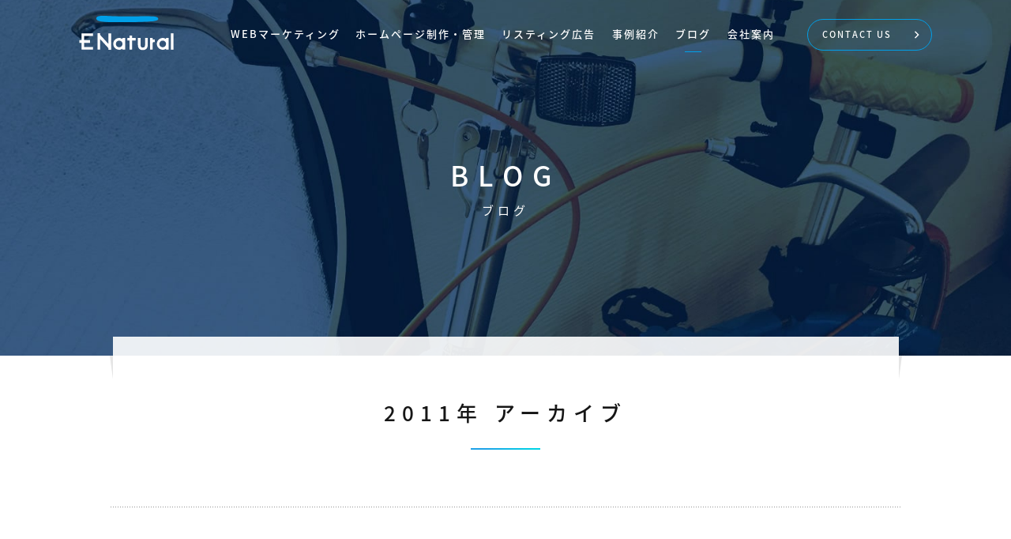

--- FILE ---
content_type: text/html; charset=UTF-8
request_url: https://www.enatural.co.jp/blog/data-2011.html
body_size: 21533
content:
<!DOCTYPE HTML>
<html>
<head>
<meta charset="utf-8">
<meta http-equiv="content-language" content="ja">
<meta name="viewport" content="width=device-width,user-scalable=yes">
<meta name="format-detection" content="telephone=no">
<meta name="robots" content="index, follow" />
<link rel="icon" type="image/x-icon" href="https://www.enatural.co.jp/_site-assets/img/favicon.ico">
<link rel="shortcut icon" type="image/x-icon" href="https://www.enatural.co.jp/_site-assets/img/favicon.ico">
<title>2011年／ブログ／株式会社イーナチュラル[ 東京都中央区 ]</title>
<meta name="keywords" content="ブログ,webマーケティング,ウェブマーケティング,サイト構築,ホームページ制作,リスティング広告,ホームページ作成,アクセス解析,SEO,webコンサルティング,東京都,中央区">
<meta name="description" content="ブログアーカイブ／検索エンジン最適化(SEO)、リスティング広告、アクセス解析などを駆使して戦略的な集客を。ホームページ制作・webサイト構築で企業の営業活動を支援。制作実績、多数公開中。">
<meta property="og:title" content="2011年／ブログ／株式会社イーナチュラル">
<!-- ogp meta infomation -->
<meta property="og:locale" content="ja_JP">
<meta property="og:url" content="https://www.enatural.co.jp/blog/data-2011.html">
<meta property="og:site_name" content="株式会社イーナチュラル">
<meta property="og:type" content="article">
<meta property="og:image" content="https://www.enatural.co.jp/_site-assets/img/og.jpg">
<meta property="og:description" content="検索エンジン最適化(SEO)、リスティング広告、アクセス解析などを駆使して戦略的な集客を。ホームページ制作・webサイト構築で企業の営業活動を支援。制作実績、多数公開中。">
<!-- 共通スクリプト -->
<!--[if lt IE 9]>
<script src="https://www.enatural.co.jp/_site-assets/js-vendor/html5shiv.js"></script>
<![endif]-->
<link rel="stylesheet" href="https://www.enatural.co.jp/_site-assets/css/font.css">
<link rel="stylesheet" href="https://www.enatural.co.jp/_site-assets/css/style.css">
<link rel="stylesheet" href="https://www.enatural.co.jp/_site-assets/css/drawer.min.css">
<link rel="stylesheet" href="https://www.enatural.co.jp/_site-assets/css/slick.css">
<link rel="alternate" type="application/rss+xml" title="RSS" href="https://www.enatural.co.jp/index.xml">
<!-- Global site tag (gtag.js) - Google Analytics -->
<script async src="https://www.googletagmanager.com/gtag/js?id=UA-65671-1"></script>
<script>
window.dataLayer = window.dataLayer || [];
function gtag(){dataLayer.push(arguments);}
gtag('js', new Date());
gtag('config', 'UA-65671-1');
</script>
<!-- //共通スクリプト -->
<script type="text/javascript">
(function(c,l,a,r,i,t,y){
c[a]=c[a]||function(){(c[a].q=c[a].q||[]).push(arguments)};
t=l.createElement(r);t.async=1;t.src="https://www.clarity.ms/tag/"+i;
y=l.getElementsByTagName(r)[0];y.parentNode.insertBefore(t,y);
})(window, document, "clarity", "script", "mjygtvuqdj");
</script>
</head>
<body id="top" class="drawer drawer--top">
<!-- Channel Plugin Scripts -->
<script>
;window.channelPluginSettings = {
"pluginKey": "0fd7c223-17b1-407a-8811-c9b661491870"
};
(function() {
var w = window;
if (w.ChannelIO) {
return (window.console.error || window.console.log || function(){})('ChannelIO script included twice.');
}
var d = window.document;
var ch = function() {
ch.c(arguments);
};
ch.q = [];
ch.c = function(args) {
ch.q.push(args);
};
w.ChannelIO = ch;
function l() {
if (w.ChannelIOInitialized) {
return;
}
w.ChannelIOInitialized = true;
var s = document.createElement('script');
s.type = 'text/javascript';
s.async = true;
s.src = 'https://cdn.channel.io/plugin/ch-plugin-web.js';
s.charset = 'UTF-8';
var x = document.getElementsByTagName('script')[0];
x.parentNode.insertBefore(s, x);
}
if (document.readyState === 'complete') {
l();
} else if (window.attachEvent) {
window.attachEvent('onload', l);
} else {
window.addEventListener('DOMContentLoaded', l, false);
window.addEventListener('load', l, false);
}
})();
</script>
<!-- End Channel Plugin -->
<!-- Load Facebook SDK for JavaScript -->
<div id="fb-root"></div>
<script>(function(d, s, id) {
var js, fjs = d.getElementsByTagName(s)[0];
if (d.getElementById(id)) return;
js = d.createElement(s); js.id = id;
js.src = "https://connect.facebook.net/en_US/sdk.js#xfbml=1&version=v3.0";
fjs.parentNode.insertBefore(js, fjs);
}(document, 'script', 'facebook-jssdk'));</script>
<div id="preload_img"></div>
<header>
<div class="head_inner">
<h1><a href="https://www.enatural.co.jp/"><svg version="1.1" xmlns="http://www.w3.org/2000/svg" xmlns:xlink="http://www.w3.org/1999/xlink" x="0px" y="0px" viewBox="0 0 141.7 56.7" style="enable-background:new 0 0 141.7 56.7;" xml:space="preserve"><g><g><rect x="137.4" y="28.5" class="logo_type" width="3.9" height="24.5"/><path class="logo_type" d="M44.1,28.5v15.9L31.5,30.8c0-0.3,0-2.4,0-2.4h-3.9V53h3.9c0,0,0-13.7,0-15.9c1.5,1.6,12.3,13.3,12.5,13.6c0,0.3,0,2.4,0,2.4H48V28.5H44.1z"/><polygon class="logo_type" points="84.8,35.4 79.5,35.4 79.5,31.8 75.6,31.8 75.6,35.4 72.3,35.4 72.3,39.4 75.6,39.4 75.6,53 79.5,53 79.5,39.4 84.8,39.4"/><path class="logo_type" d="M106.2,35.4h3.9v2.3h3.3v3.9H112c0,0-1.8-0.1-1.8,1.8c0,0.5,0,9.5,0,9.5h-3.9V35.4z"/><polygon class="logo_type" points="21,32.4 21,28.5 3.8,28.5 3.8,38.8 0.5,38.8 0.5,42.7 3.8,42.7 3.8,53 21,53 21,49.1 7.8,49.1 7.8,42.7 16.6,42.7 16.6,38.8 7.8,38.8 7.8,32.4"/><path class="logo_type" d="M98.8,35.4v9.8c0,1.4-0.1,3-1,3.9c-0.5,0.5-1.4,0.7-2.4,0.7v0c-1.1,0-1.8-0.2-2.3-0.7c-0.9-0.9-1-2.5-1-3.9v-9.8h-4v10.2c0,5.2,2.5,8,7.3,8l0,0c4.8,0,7.4-2.8,7.4-8V35.4H98.8z"/><path class="logo_type" d="M65,35.4v1.7c-1.4-1-3.1-1.6-5-1.6c-4.8,0-8.8,3.9-8.8,8.8c0,4.8,3.9,8.8,8.8,8.8c1.9,0,3.6-0.6,5-1.6V53H69V35.4H65z M60.1,49.4c-2.8,0-5-2.2-5-5c0-2.8,2.2-5,5-5c2.8,0,5,2.2,5,5C65.1,47.1,62.8,49.4,60.1,49.4z"/><path class="logo_type" d="M130.2,35.4v1.7c-1.4-1-3.1-1.6-5-1.6c-4.8,0-8.8,3.9-8.8,8.8c0,4.8,3.9,8.8,8.8,8.8c1.9,0,3.6-0.6,5-1.6V53h3.9V35.4H130.2z M125.2,49.4c-2.8,0-5-2.2-5-5c0-2.8,2.2-5,5-5c2.8,0,5,2.2,5,5C130.2,47.1,127.9,49.4,125.2,49.4z"/></g></g><g><g><path class="logo_mark" d="M25.8,6.2c-0.1,2.2,2.8,4,7.6,4.6l0,0C43.6,12.2,60,12,75.9,11.8l3,0c31.8-0.4,37.6-2,39.1-3.6c0.6-0.7,0.6-1.4,0.5-1.8c-0.3-3.8-12-3.7-34.5-3.2L72.4,3.3c-12.8,0.2-19.8-0.2-26-0.5c-3.8-0.2-7-0.4-11.1-0.4C29.6,2.3,25.9,3.8,25.8,6.2z"/></g></g></svg></a></h1>
<nav class="nav">
<ul>
<li><a href="https://www.enatural.co.jp/web_marketing/">WEBマーケティング</a></li>
<li><a href="https://www.enatural.co.jp/produce/">ホームページ制作・管理</a></li>
<li><a href="https://www.enatural.co.jp/promotion/">リスティング広告</a></li>
<li><a href="https://www.enatural.co.jp/case/">事例紹介</a></li>
<li><a href="https://www.enatural.co.jp/blog/">ブログ</a></li>
<li><a href="https://www.enatural.co.jp/about/">会社案内</a></li>
<li><a href="https://www.enatural.co.jp/contact/">CONTACT US</a></li>
</ul>
</nav>
<div class="btn_drawer sp">
<button type="button" class="drawer-toggle drawer-hamburger">
<span class="sr-only">toggle navigation</span>
<span class="drawer-hamburger-icon"></span>
<span class="menu_txt">MENU</span>
</button>
</div>
</div>
</header>
<div class="drawer-nav sp">
<nav>
<ul class="sp_nav"></ul>
</nav>
</div>
<div id="wrapper" class="entry page">
<section id="co_main" class="blog_img">
<div class="co_main_title">
<h1><div class="in dry04"><div class="inin"><a href="https://www.enatural.co.jp/blog/">BLOG</a></div></div></h1>
<div class="co_main_sub"><div class="in dry05"><div class="inin">ブログ</div></div></div>
</div>
</section>
<!-- co_head_bg -->
<div id="co_head_bg"></div>
<!--column_read-->
<div class="co_head">
<h1>2011&#24180; アーカイブ</h1>
</div>
<hr>
<!-- COLUMN index -->
<section id="column_index">
<div class="inner">
<div class="btm_column_box">

				
				<a href="https://www.enatural.co.jp/blog/ind-homepage_wo_dekiru_20111214.html">
					<h3>2011.12.14</h3>
					<h2>Webサイト担当者向け 年末年始チェックリスト10</h2>
					<p>
2011年も残すところあと2週間強となりました。実は弊社では、年末のこの時期から新年にかけて、自社サイト・お客さまサイト共に、確認している...</p>
				</a>
                
				
				<a href="https://www.enatural.co.jp/blog/ind-kininaru_20111214.html">
					<h3>2011.12.14</h3>
					<h2>年の瀬のランキング</h2>
					<p>
年の瀬も迫り、各社から2011年のランキングが発表されています。
Yahoo!JAPAN「2011検索ワードランキング」http://se...</p>
				</a>
                
				
				<a href="https://www.enatural.co.jp/blog/ind-enatural_na_hitobito_20111214.html">
					<h3>2011.12.14</h3>
					<h2>前略、父上、母上。</h2>
					<p>
今年も残りわずかとなって、一年を振り返るような時期がやってきました。世間的には、今年はそれはもうたくさんのことが起こって、いつまでも記憶に...</p>
				</a>
                
				
				<a href="https://www.enatural.co.jp/blog/ind-homepage_wo_dekiru_20111123.html">
					<h3>2011.11.23</h3>
					<h2>あなたの会社の強みを、本当に知っているのは顧客だけ</h2>
					<p>
Webマーケティングの企画をするにあたり、よく質問する内容があります。
皆さんも、次の質問の答えを30秒で考えてみてください。
「自社の強...</p>
				</a>
                
				
				<a href="https://www.enatural.co.jp/blog/ind-kininaru_20111123.html">
					<h3>2011.11.23</h3>
					<h2>検索キーワードが取得出来なくなるかも？</h2>
					<p>
USのGoogleを利用した際の検索が、デフォルトでSSL検索となり、アクセス解析で検索キーワード（検索クエリ）が取得不能になるとアナウン...</p>
				</a>
                
				
				<a href="https://www.enatural.co.jp/blog/ind-enatural_na_hitobito_20111123.html">
					<h3>2011.11.23</h3>
					<h2>Facebookが私の生活を侵食しつつある。</h2>
					<p>
先日、四国出身の同年代30人ぐらいが集まる飲み会がありました。地元が近いこともあって話も盛り上がり、連絡先も交換しましたが、その手段が電話...</p>
				</a>
                
				
				<a href="https://www.enatural.co.jp/blog/ind-homepage_wo_dekiru_20111109.html">
					<h3>2011.11.09</h3>
					<h2>ステップバイステップのススメ</h2>
					<p>
ちょっと前の報道になりますが、小中学生を対象としたネット活用に関するテストを、文科省が導入することを決めたという記事がありました。
小中学...</p>
				</a>
                
				
				<a href="https://www.enatural.co.jp/blog/ind-kininaru_20111109.html">
					<h3>2011.11.09</h3>
					<h2>Facebookのロゴは勝手に使ってはいけない</h2>
					<p>
企業のFacebook活用が活発になり、弊社もお客様から「サイトにFacebookへのリンクバナーを入れてください」と言われることが増えま...</p>
				</a>
                
				
				<a href="https://www.enatural.co.jp/blog/ind-enatural_na_hitobito_20111109.html">
					<h3>2011.11.09</h3>
					<h2>紅葉ハイキングへ行ってきました</h2>
					<p>
先週末、山梨県の西沢渓谷というところへ、紅葉ハイキングに出かけました。
少し色が落ち始めた紅葉でしたが山は赤や黄色に色づいており、綺麗な水...</p>
				</a>
                
</div>
<div class="column_index_bg"><div class="column_index_bg2"></div></div>
</div>
<div id="pager">
<ul>

<li><span class="current_page">1</span></li>&nbsp;
<li><a href="/blog/data-2011_2.html" class="link_page">2</a></li>&nbsp;
<li><a href="/blog/data-2011_3.html" class="link_page">3</a></li>&nbsp;
<li><a href="/blog/data-2011_4.html" class="link_page">4</a></li>&nbsp;
<li><a href="/blog/data-2011_5.html" class="link_page">5</a></li>

<li><a href="/blog/data-2011_2.html" class="link_next">NEXT</a></li>
   
</ul>
</div>
</section>
<hr>
<!--THEME-->
<section class="co_BOX pb60">
<div class="co_L">
<h2>THEME</h2>
</div>
<div class="co_R">
<p class="txt_L mt5 pb20">テーマ</p>
<div class="column_list ">
<ul>
<li><a href="cat-homepage_wo_dekiru.html">ホームページを「できる営業マン」にする方法</a></li>
<li><a href="cat-enatural_na_hitobito.html">イーナチュラルな人々</a></li>
</ul>
</div>
</div>
</section>
<!--ARCHIVE-->
<section class="co_BOX pb70">
<div class="co_L">
<h2>ARCHIVE</h2>
</div>
<div class="co_R">
<p class="txt_L mt5 pb20">年別アーカイブ</p>
<div class="column_list column_list_ARCHIVE">
<ul>
<li><a href="https://www.enatural.co.jp/blog/data-2025.html">2025&#24180;</a></li><li><a href="https://www.enatural.co.jp/blog/data-2024.html">2024&#24180;</a></li><li><a href="https://www.enatural.co.jp/blog/data-2023.html">2023&#24180;</a></li><li><a href="https://www.enatural.co.jp/blog/data-2022.html">2022&#24180;</a></li><li><a href="https://www.enatural.co.jp/blog/data-2021.html">2021&#24180;</a></li><li><a href="https://www.enatural.co.jp/blog/data-2020.html">2020&#24180;</a></li><li><a href="https://www.enatural.co.jp/blog/data-2019.html">2019&#24180;</a></li><li><a href="https://www.enatural.co.jp/blog/data-2018.html">2018&#24180;</a></li><li><a href="https://www.enatural.co.jp/blog/data-2017.html">2017&#24180;</a></li><li><a href="https://www.enatural.co.jp/blog/data-2016.html">2016&#24180;</a></li><li><a href="https://www.enatural.co.jp/blog/data-2015.html">2015&#24180;</a></li><li><a href="https://www.enatural.co.jp/blog/data-2014.html">2014&#24180;</a></li><li><a href="https://www.enatural.co.jp/blog/data-2013.html">2013&#24180;</a></li><li><a href="https://www.enatural.co.jp/blog/data-2012.html">2012&#24180;</a></li><li><a href="https://www.enatural.co.jp/blog/data-2011.html">2011&#24180;</a></li><li><a href="https://www.enatural.co.jp/blog/data-2010.html">2010&#24180;</a></li><li><a href="https://www.enatural.co.jp/blog/data-2009.html">2009&#24180;</a></li><li><a href="https://www.enatural.co.jp/blog/data-2008.html">2008&#24180;</a></li><li><a href="https://www.enatural.co.jp/blog/data-2007.html">2007&#24180;</a></li><li><a href="https://www.enatural.co.jp/blog/data-2006.html">2006&#24180;</a></li><li><a href="https://www.enatural.co.jp/blog/data-2005.html">2005&#24180;</a></li><li><a href="https://www.enatural.co.jp/blog/data-2004.html">2004&#24180;</a></li><li><a href="https://www.enatural.co.jp/blog/data-2003.html">2003&#24180;</a></li><li><a href="https://www.enatural.co.jp/blog/data-2002.html">2002&#24180;</a></li><li><a href="https://www.enatural.co.jp/blog/data-2001.html">2001&#24180;</a></li>
</ul>
</div>
</div>
</section>
<hr>
<div class="btn_prev mb70"><a href="https://www.enatural.co.jp/blog/"><span>ブログトップへ</span></a></div>
<!-- CV -->
<section id="cv" class="co">
<h1>CONTACT US<span>お問い合わせ</span></h1>
<p class="cv_p">Webマーケティング・<span>Web制作に関するご相談に、</span><span>お答えします</span></p>
<div class="cv_box">
<div>
<h2>ホームページからのお問い合わせ</h2>
<a href="https://www.enatural.co.jp/contact/contact.php">お問い合わせ・ご相談</a>
</div>
<div>
<h2>お電話でのお問い合わせ</h2>
<a href="tel:0366612210"><p>03-6661-2210</p><span>平日9:30 - 17:30</span></a>
</div>
</div>
</section>
<!-- COLUMN -->
<section id="btm_column" class="co">
<h1><a href="https://www.enatural.co.jp/blog/">BLOG<span>ブログ</span></a></h1>
<div class="btm_column_box">
<a href="https://www.enatural.co.jp/blog/ind-enatural_na_hitobito_20251224.html">
<h3>2025.12.24</h3>
<h2>2025年に買って良かったもの３選</h2>
<p>
「どうせあれでしょ、今年も最後は買ったものの話でしょ？」と
思ったそこのあなた、正解です。
春と秋はどこへ行ったのやら、はたまたお米は...</p>
</a>
<a href="https://www.enatural.co.jp/blog/ind-homepage_wo_dekiru_20251224.html">
<h3>2025.12.24</h3>
<h2>2025年のコラム投票ランキング ベスト10</h2>
<p>
2025年最後のコラムです。
今年１年の振り返りで、毎度お馴染みコラム投票ランキングは、
下記のようなランキングでした。
1.Webマ...</p>
</a>
<a href="https://www.enatural.co.jp/blog/ind-enatural_na_hitobito_20251210.html">
<h3>2025.12.10</h3>
<h2>【朝ガツ】ウォーキング 2025</h2>
<p>
「朝」から「ガッツリ」と日本各地を歩いて楽しむ、
【朝ガツ】ウォーキング。
趣味からはじまったウォーキングイベントですが、
気づけば2...</p>
</a>

</div>
</section>
<!-- MAIL MAGAZINE -->
<section id="btm_mailmagazine">
<h1><a href="/about/mailmag.html">MAIL <br>MAGAZINE<span>メールマガジン</span></a></h1>
<div class="btm_mailmagazine_co">
<h2><span>ホームページを</span><br><span>できる営業マンにする方法</span></h2>
<p>顧客獲得・売上UP!を実現するWebマーケティング、セミナー、SEO対応ホームページ制作（サイト構築）、リスティング広告、アクセス解析など、実践型ノウハウ満載のWebマーケティングコラム。ビジネスブログやセミナー情報も。</p>
<div>
<form action="https://dx-365.com/p/r/BM4rh5TO" enctype="multipart/form-data" id="UserItemForm" class="myForm" method="post" accept-charset="utf-8" style="margin-top: 12px;">
<input type="hidden" name="_method" value="POST"/>
<span>
<input type="text" name="data[User][mail]" id="Usermail" value="メールアドレスを入力" onfocus="if(this.value=='メールアドレスを入力'){this.value='';}" onblur="if(this.value==''){this.value='メールアドレスを入力';}"><input type="submit" value="送信">
</span>
</form>
<p class="mt10"><a href="https://dx-365.com/User/cancel_mail/BM4rh5TO" target="_blank" class="a_link">配信解除ページ</a><br>※配信解除は、メールマガジンの末尾にも解除用URLが記載されています。</p>
</div>
</div>
</section>
<div class="gotop"><a href="#top"></a></div>
</div><!--/wrapper entry page-->
<footer class="co">
<ul class="footer_nav">
<li><a href="https://www.enatural.co.jp/">HOME</a></li>
<li><a href="https://www.enatural.co.jp/web_marketing/">WEBマーケティング</a></li>
<li><a href="https://www.enatural.co.jp/produce/">ホームページ制作・管理</a></li>
<li><a href="https://www.enatural.co.jp/promotion/">リスティング広告</a></li>
<li><a href="https://www.enatural.co.jp/case/">事例紹介</a></li>
<li><a href="https://www.enatural.co.jp/about/">会社案内</a></li><br>
<li><a href="https://www.enatural.co.jp/blog/">ブログ</a></li>
<li><a href="https://www.enatural.co.jp/privacy/">個人情報保護方針</a></li>
<li><a href="https://www.enatural.co.jp/contact/">お問い合わせ</a></li>
</ul>
<h1><a href="https://www.enatural.co.jp/">株式会社イーナチュラル</a></h1>
<p>Webマーケティング株式会社 イーナチュラル</p>
<ul class="ad">
<li>東京都中央区日本橋室町1-2-6　日本橋大栄ビル7階</li><br>
<li>TEL:<a href="tel:0366612210">03-6661-2210</a></li>
<li>FAX:<a href="tel:0352049129">03-5204-9129</a></li>
</ul>
<p class="copyright"><small>Copyright &copy;2000-<script langage="JavaScript" type="text/javascript">
<!-- 
today = new Date() ;
y = today.getFullYear() ;
document.write (y);
//-->
</script> All Rights Reserved by ENatural Co.,Ltd.</small></p>
</footer>
<script src="https://ajax.googleapis.com/ajax/libs/jquery/1.9.1/jquery.min.js"></script> 
<script src="https://www.enatural.co.jp/_site-assets/js-vendor/jquery_easing.js"></script>
<script src="https://www.enatural.co.jp/_site-assets/js-vendor/drawer.min.js"></script>
<script src="https://www.enatural.co.jp/_site-assets/js-vendor/dropdown.min.js"></script>
<script src="https://www.enatural.co.jp/_site-assets/js-vendor/iscroll.min.js"></script>
<script src="https://www.enatural.co.jp/_site-assets/js-vendor/gotop.js"></script>
<script src="https://www.enatural.co.jp/_site-assets/js-vendor/jquery.matchHeight.js"></script>
<script src="https://www.enatural.co.jp/_site-assets/js-vendor/slick.min.js"></script><!-- sl voiceスライダ-->
<script src="https://www.enatural.co.jp/_site-assets/js-vendor/infiniteslidev2.js"></script><!-- msl 無限スライダー-->
<script src="https://www.enatural.co.jp/_site-assets/js-vendor/scrollreveal.min.js"></script>
<script src="https://www.enatural.co.jp/_site-assets/js/style.js"></script>
<script src="https://www.enatural.co.jp/_site-assets/js/scroll_anime.js"></script>
<!-- いちにのアクセス解析 -->
<script async type="text/javascript">//<![CDATA[
try{var __bit_referrer=escape(document.referrer);var __bit_page=escape(document.URL);document.write('<\u0073cript async type="text/javascript" src="https://ssl.12no3.com/logwrite2020.php?&s_id=client&u_id=ena&d='+__bit_referrer+'&p='+__bit_page+'"></\u0073cript>');}catch(e){}
//]]></script>
<!-- //いちにのアクセス解析 -->
</body>
</html>


--- FILE ---
content_type: text/css
request_url: https://www.enatural.co.jp/_site-assets/css/font.css
body_size: 2108
content:
@font-face{font-family:'Noto Sans JP';font-style:normal;font-weight:100;src:local("Noto Sans CJK JP Thin"),url(https://fonts.gstatic.com/ea/notosansjp/v5/NotoSansJP-Thin.woff2) format('woff2'),url(https://fonts.gstatic.com/ea/notosansjp/v5/NotoSansJP-Thin.woff) format('woff'),url(https://fonts.gstatic.com/ea/notosansjp/v5/NotoSansJP-Thin.otf) format('opentype')}@font-face{font-family:'Noto Sans JP';font-style:normal;font-weight:300;src:local("Noto Sans CJK JP Light"),url(https://fonts.gstatic.com/ea/notosansjp/v5/NotoSansJP-Light.woff2) format('woff2'),url(https://fonts.gstatic.com/ea/notosansjp/v5/NotoSansJP-Light.woff) format('woff'),url(https://fonts.gstatic.com/ea/notosansjp/v5/NotoSansJP-Light.otf) format('opentype')}@font-face{font-family:'Noto Sans JP';font-style:normal;font-weight:400;src:local("Noto Sans CJK JP Regular"),url(https://fonts.gstatic.com/ea/notosansjp/v5/NotoSansJP-Regular.woff2) format('woff2'),url(https://fonts.gstatic.com/ea/notosansjp/v5/NotoSansJP-Regular.woff) format('woff'),url(https://fonts.gstatic.com/ea/notosansjp/v5/NotoSansJP-Regular.otf) format('opentype')}@font-face{font-family:'Noto Sans JP';font-style:normal;font-weight:500;src:local("Noto Sans CJK JP Medium"),url(https://fonts.gstatic.com/ea/notosansjp/v5/NotoSansJP-Medium.woff2) format('woff2'),url(https://fonts.gstatic.com/ea/notosansjp/v5/NotoSansJP-Medium.woff) format('woff'),url(https://fonts.gstatic.com/ea/notosansjp/v5/NotoSansJP-Medium.otf) format('opentype')}@font-face{font-family:'Noto Sans JP';font-style:normal;font-weight:700;src:local("Noto Sans CJK JP Bold"),url(https://fonts.gstatic.com/ea/notosansjp/v5/NotoSansJP-Bold.woff2) format('woff2'),url(https://fonts.gstatic.com/ea/notosansjp/v5/NotoSansJP-Bold.woff) format('woff'),url(https://fonts.gstatic.com/ea/notosansjp/v5/NotoSansJP-Bold.otf) format('opentype')}@font-face{font-family:'Noto Sans JP';font-style:normal;font-weight:900;src:local("Noto Sans CJK JP Black"),url(https://fonts.gstatic.com/ea/notosansjp/v5/NotoSansJP-Black.woff2) format('woff2'),url(https://fonts.gstatic.com/ea/notosansjp/v5/NotoSansJP-Black.woff) format('woff'),url(https://fonts.gstatic.com/ea/notosansjp/v5/NotoSansJP-Black.otf) format('opentype')}

--- FILE ---
content_type: text/css
request_url: https://www.enatural.co.jp/_site-assets/css/style.css
body_size: 114837
content:
@charset "UTF-8";body,html{margin:0;padding:0;width:100%;color:#161616;color:#161616;font-family:'Noto Sans JP',sans-serif;-webkit-font-smoothing:antialiased;-moz-osx-font-smoothing:grayscale}address,blockquote,caption,dd,dl,dt,form,h1,h2,h3,h4,h5,h6,img,label,li,p,ul{padding:0;margin:0;border:none;font-size:100%;font-style:normal;font-weight:400;line-height:100%;list-style-type:none}ol li{list-style-type:decimal!important}table,td,th{font-size:100%;font-style:normal;font-weight:400;line-height:160%;list-style-type:none}textarea{font-size:100%}img{vertical-align:bottom;-ms-interpolation-mode:bicubic}.fl-imgleft p,.fl-imgright p{margin-bottom:0!important}.clear{clear:both;font-size:1%;line-height:1%;width:1%;overflow:hidden;display:block;visibility:hidden;height:0;content:""}article,aside,details,figcaption,figure,footer,header,hgroup,menu,nav,section{display:block;margin:0;padding:0}body{-webkit-font-smoothing:subpixel-antialiased;-moz-osx-font-smoothing:unset}@media only screen and (-webkit-min-device-pixel-ratio:2),(min-resolution:2dppx){body{-webkit-font-smoothing:antialiased;-moz-osx-font-smoothing:grayscale}}.no_clear{clear:none!important}.ilb{display:inline-block!important}.ce{text-align:center!important}.le{text-align:left!important}.ri{text-align:right!important}.db{display:block}.red{color:red}a.a_link{padding:0 0 0 15px;position:relative;color:#00a0e9;transition:.3s}a.a_link::before{width:11px;height:11px;background:url(../img/arrow.svg) #00a0e9 no-repeat .5px center;left:0;top:50%;margin-top:-5px;background-size:9px;position:absolute;content:" ";display:block;z-index:1}a:hover.a_link{-moz-opacity:.7;opacity:.7}a:hover.a_link::before{background:url(../img/arrow.svg) #00a0e9 no-repeat 1.5px center;background-size:9px}.btn_prev{text-align:center}.btn_prev a{border:solid 3px #ddd;padding:10px 30px;font-size:13px;line-height:20px;letter-spacing:1.5px;position:relative;color:#000;display:inline-block;margin:0 auto;text-decoration:none;transition:.3s;border-radius:50px;-webkit-border-radius:50px;-moz-border-radius:50px}.btn_prev a span{padding:0 0 0 18px;font-size:13px;line-height:20px;position:relative;color:#000;display:inline-block;margin:0 auto;text-decoration:none;transition:.3s;border-radius:50px;-webkit-border-radius:50px;-moz-border-radius:50px}.btn_prev a::before{width:13px;height:13px;background:url(../img/prev.svg) #00a0e9 no-repeat 2px center;left:15px;top:50%;margin-top:-6.5px;background-size:9px;position:absolute;content:" ";display:block;z-index:1;border-radius:10px;-webkit-border-radius:10px;-moz-border-radius:10px}.btn_prev a:hover{-moz-opacity:.7;opacity:.7}.pc{display:block}.sp{display:none}@media screen and (max-width:990px){.pc{display:none}.sp{display:block}}hr{height:0;margin:0;padding:0;border:0}a{color:#00a0e9}a:hover{color:#1cb5ff}a p{color:#00a0e9}a:hover p{color:#00a0e9}li a p{color:#00a0e9}li a:hover p{color:#00a0e9}.fs-es{font-size:.6em!important}.fs-s{font-size:.8em!important}.fs-l{font-size:1.2em!important}.fs-el{font-size:1.4em!important}@media screen and (min-width:768px){a[href^="tel:"]{pointer-events:none}}body::after{content:'';position:fixed;top:0;left:0;width:100%;height:100%;background:url(../img/loading.gif) #fff no-repeat center center;z-index:9999;pointer-events:none;opacity:0;-webkit-transition:opacity .8s ease;transition:opacity .8s ease}body.fadeout::after{opacity:1}body{position:relative;-webkit-font-smoothing:antialiased}#wrapper{overflow:hidden}header{width:100%;height:auto;background:rgba(255,255,255,0);transition:.7s;position:fixed;z-index:30;padding:0;margin:0}header .head_inner{width:96%;height:88px;max-width:1080px;margin:18px auto 0 auto;padding:0;position:relative;transition:.7s}@media screen and (max-width:990px){header .head_inner{width:96%;height:50px;margin:4px auto 0 auto}}header .head_inner h1{padding:0;margin:0}header .head_inner h1 svg{float:left;width:30%;max-width:120px;height:48px;transition:.7s;margin-top:3px;padding:0;margin:0}header .head_inner h1 a:hover svg{-moz-opacity:.6;opacity:.6}header .head_inner h1 svg .logo_type{fill:#fff;transition:.7s;padding:0}header .head_inner h1 svg .logo_mark{fill:#009fe8}@media screen and (max-width:990px){header .head_inner h1 svg{width:30%;max-width:90px;height:36px;transition:.7s;margin-top:3px}}header .head_inner nav{width:83%;position:absolute;right:0;top:0}header .head_inner nav ul{text-align:right;width:100%;display:table}header .head_inner nav ul li{height:50px;display:table-cell}header .head_inner nav ul li:nth-child(3){padding:0 3px}header .head_inner nav ul li:nth-child(4),header .head_inner nav ul li:nth-child(5),header .head_inner nav ul li:nth-child(6){padding:0 6px}header .head_inner nav ul li:last-child{width:21%}header .head_inner nav ul li a{font-size:13px;line-height:50px;letter-spacing:2px;font-weight:500;color:#fff;padding:0 0;text-align:center;display:block;text-decoration:none;position:relative;transition:.3s}header .head_inner nav ul li a::after{background:#00a0e9 left top no-repeat;left:50%;bottom:2px;width:0%;height:1px;position:absolute;content:" ";display:block;z-index:5;transition:.3s}header .head_inner nav ul li a:hover::after{left:30%;width:40%}header .head_inner nav ul li:last-child a{font-size:11px;line-height:38px;width:auto;display:inline-block;letter-spacing:2px;font-weight:500;background:url(../img/arrow.svg) 91% no-repeat;background-size:12px;transition:.3s;white-space:nowrap;padding:0 50px 0 18px!important;border:solid #00a0e9 1px;border-radius:50px;-webkit-border-radius:50px;-moz-border-radius:50px}header .head_inner nav ul li:last-child a:hover{color:#fff;border:solid #00a0e9 1px;background:url(../img/arrow.svg) 93% no-repeat #00a0e9;background-size:12px}header .head_inner nav ul li:last-child a::after{display:none}header .head_inner nav ul li a.active::after,header .head_inner nav ul li.active a::after{background:#00a0e9 left top no-repeat;left:30%;bottom:2px;width:40%;height:1px;position:absolute;content:" ";display:block;z-index:5;transition:.3s}header .head_inner nav ul li:last-child.active a::after{display:none}@media screen and (max-width:990px){header .head_inner nav{display:none}}header.smaller{background:rgba(255,255,255,.9)}header.smaller .head_inner{width:96%;height:60px;max-width:1080px;margin:4px auto 0 auto;position:relative}header.smaller .head_inner h1 svg{width:30%;max-width:90px;height:36px;transition:.7s;margin-top:8px}header.smaller .head_inner h1 svg .logo_type{fill:#000;transition:.7s}header.smaller .head_inner nav ul li a{color:#000}header.smaller .head_inner nav ul li:last-child a{line-height:33px;background:url(../img/arrow_b.svg) 91% no-repeat;background-size:12px}header.smaller .head_inner nav ul li:last-child a:hover{color:#fff;border:solid #00a0e9 1px;background:url(../img/arrow.svg) 93% no-repeat #00a0e9;background-size:12px}header.smaller .head_inner nav ul li:last-child a::after{display:none}header.smaller .head_inner nav ul li a::after{background:#00a0e9 left top no-repeat;left:50%;bottom:8px;width:0%;height:1px;position:absolute;content:" ";display:block;z-index:5;transition:.3s}header.smaller .head_inner nav ul li a:hover::after{left:30%;width:40%}header.smaller .head_inner nav ul li a.active::after,header.smaller .head_inner nav ul li.active a::after{background:#00a0e9 left top no-repeat;left:30%;bottom:8px;width:40%;height:1px;position:absolute;content:" ";display:block;z-index:5;transition:.3s}header.smaller .head_inner nav ul li:last-child.active a::after{display:none}@media screen and (max-width:990px){header.smaller .head_inner{height:50px}header.smaller .head_inner h1 svg{width:30%;max-width:90px;height:36px;transition:.7s;margin-top:3px}}ul.sp_nav{display:none}@media screen and (max-width:990px){ul.sp_nav{display:block}}ul.sp_nav li{text-align:center}ul.sp_nav li:nth-child(1) a,ul.sp_nav li:nth-child(2) a,ul.sp_nav li:nth-child(3) a{font-size:14px;padding:30px 0}ul.sp_nav li:nth-child(4) a{border-right:solid 1px #ccc}ul.sp_nav li:nth-child(6) a{border-right:solid 1px #ccc}ul.sp_nav li:nth-child(4) a,ul.sp_nav li:nth-child(5) a,ul.sp_nav li:nth-child(6) a{font-size:13px;padding:20px 0;width:50%;float:left}ul.sp_nav li:nth-child(7){clear:both;padding:30px 0}ul.sp_nav li:nth-child(7) a{clear:both;padding:20px 0;width:70%;max-width:300px;margin:0 auto;background:#00a0e9;color:#fff;font-size:13px;border-radius:50px;-webkit-border-radius:50px;-moz-border-radius:50px}.drawer-nav{text-align:center}.drawer-nav nav ul li a{font-size:12px;line-height:100%;letter-spacing:1.5px;color:#000;padding:20px 0;text-decoration:none;display:block;border-bottom:solid #ddd 1px;box-sizing:border-box}footer{width:100%;text-align:center;border-bottom:solid #00a0e9 5px;color:#838383;position:relative}footer ul.footer_nav{width:95%;margin:0 auto;padding:60px 0 55px 0}footer ul.footer_nav li{display:inline-block;padding:5px 15px}footer ul.footer_nav li a{font-size:12px;line-height:30px;letter-spacing:2px;color:#838383;display:inline-block;position:relative;text-decoration:none}footer ul.footer_nav li a:hover{color:#00a0e9}footer ul.footer_nav li a::after{border-bottom:solid 1px #bbb;position:absolute;right:0;bottom:6px;width:100%;height:2px;content:" ";display:block;transition:.3s}footer ul.footer_nav li a:hover::after{border-bottom:solid 1px #00a0e9;position:absolute;right:0;bottom:4px;width:100%;height:2px;content:" ";display:block}@media screen and (max-width:750px){footer ul.footer_nav br{display:none}}footer h1{width:170px;height:60px;margin:0 auto 28px auto;background:url(../img/footer_logo.svg) no-repeat;background-size:contain;text-indent:-9999px}footer p,footer ul.ad li{font-size:11px;line-height:220%;letter-spacing:2px;margin:0 7px;display:inline-block}footer ul.ad br{display:none}footer ul.ad li a{pointer-events:none!important;text-decoration:none;color:#838383;padding:0}@media screen and (max-width:800px){footer ul.footer_nav{width:95%;margin:0 auto;padding:50px 0 45px 0}footer ul.ad li:nth-child(1){margin-right:0}footer ul.ad br{display:inline-block}footer ul.footer_nav li{display:inline-block;padding:5px 10px}footer ul.ad li a{pointer-events:initial!important;text-decoration:underline}}footer .copyright{padding:28px 0 40px 0;font-size:10px;line-height:100%;letter-spacing:2px}@media screen and (max-width:450px){footer ul.footer_nav{width:95%;margin:0 auto;padding:40px 0 35px 0}footer ul.footer_nav li{display:inline-block;padding:5px 5px}footer ul.footer_nav li a{font-size:12px;line-height:24px;letter-spacing:1px;color:#838383;display:inline-block;padding:0}footer .copyright{padding:28px 0 40px 0;font-size:10px;line-height:100%;letter-spacing:0}}@media screen and (max-width:350px){footer p,footer ul.ad li{font-size:11px;line-height:220%;letter-spacing:1px;margin:0 7px;display:inline-block}}footer.co{border-top:solid #e1e1e1 1px}.in{display:inline-block;position:relative;overflow:hidden}.in_start::after{content:"";display:inline-block;width:100%;height:100%;position:absolute;top:0;left:0;z-index:1;background:#fff;animation-name:in_start;animation-timing-function:ease;animation-duration:3.5s;animation-fill-mode:forwards}.dry02.in_start::after{animation-name:dry02}.dry03.in_start::after{animation-name:dry03}.dry04.in_start::after{animation-name:dry04}.dry05.in_start::after{animation-name:dry05}.dry06.in_start::after{animation-name:dry06}@keyframes in_start{0%{transform:translateX(-101%)}10%{transform:translateX(0)}15%{transform:translateX(0)}25%{transform:translateX(101%)}100%{transform:translateX(101%)}}@keyframes dry02{0%{transform:translateX(-101%)}5%{transform:translateX(-100%)}15%{transform:translateX(0)}20%{transform:translateX(0)}30%{transform:translateX(101%)}100%{transform:translateX(101%)}}@keyframes dry03{0%{transform:translateX(-101%)}10%{transform:translateX(-101%)}20%{transform:translateX(0)}25%{transform:translateX(0)}35%{transform:translateX(101%)}100%{transform:translateX(101%)}}@keyframes dry04{0%{transform:translateX(-101%)}15%{transform:translateX(-101%)}25%{transform:translateX(0)}30%{transform:translateX(0)}40%{transform:translateX(101%)}100%{transform:translateX(101%)}}@keyframes dry05{0%{transform:translateX(-101%)}20%{transform:translateX(-101%)}30%{transform:translateX(0)}35%{transform:translateX(0)}45%{transform:translateX(101%)}100%{transform:translateX(101%)}}@keyframes dry06{0%{transform:translateX(-101%)}25%{transform:translateX(-101%)}35%{transform:translateX(0)}40%{transform:translateX(0)}50%{transform:translateX(101%)}100%{transform:translateX(101%)}}.in .inin{opacity:0}.in_start .inin{opacity:1;animation-duration:3.5s;animation-name:fadeIn;animation-fill-mode:forwards}.dry02.in_start .inin{animation-name:indry02}.dry03.in_start .inin{animation-name:indry03}.dry04.in_start .inin{animation-name:indry04}.dry05.in_start .inin{animation-name:indry05}.dry06.in_start .inin{animation-name:indry06}@keyframes fadeIn{0%{opacity:0}10%{opacity:0}15%{opacity:1}}@-webkit-keyframes fadeIn{0%{opacity:0}10%{opacity:0}15%{opacity:1}}@keyframes indry02{0%{opacity:0}15%{opacity:0}20%{opacity:1}}@-webkit-keyframes indry02{0%{opacity:0}15%{opacity:0}20%{opacity:1}}@keyframes indry03{0%{opacity:0}20%{opacity:0}25%{opacity:1}}@-webkit-keyframes indry03{0%{opacity:0}20%{opacity:0}25%{opacity:1}}@keyframes indry04{0%{opacity:0}25%{opacity:0}30%{opacity:1}}@-webkit-keyframes indry04{0%{opacity:0}25%{opacity:0}30%{opacity:1}}@keyframes indry05{0%{opacity:0}30%{opacity:0}35%{opacity:1}}@-webkit-keyframes indry05{0%{opacity:0}30%{opacity:0}35%{opacity:1}}@keyframes indry06{0%{opacity:0}35%{opacity:0}40%{opacity:1}}@-webkit-keyframes indry06{0%{opacity:0}35%{opacity:0}40%{opacity:1}}.main_triangle{animation-name:main_TR;animation-duration:12s;animation-fill-mode:forwards;animation-timing-function:ease;animation-iteration-count:infinite;animation-delay:0s}@keyframes main_TR{0%{opacity:0;transform:skew(100deg,80deg)}25%{opacity:.65;transform:skew(0deg,0deg)}50%{opacity:0;transform:skew(190deg,80deg)}50.001%{transform:skew(300deg,-10deg)}75%{opacity:.65;transform:skew(10deg,30deg)}100%{opacity:0;transform:skew(220deg,20deg)}}.btn{width:30%;height:50px;margin:0 auto}.btn .in{width:100%;display:block}.btn .in .inin a{width:100%;display:block;background:red;line-height:50px;text-align:center;color:#fff;transition:.3s}.btn .in .inin a:hover{background:#999}h2{font-size:30px;line-height:1.2;font-weight:500;letter-spacing:7.5px;padding-bottom:20px}p{font-size:15px;line-height:2;letter-spacing:1.5px}@media screen and (max-width:750px){h2{font-size:24px;line-height:1.2;font-weight:500;letter-spacing:5px;padding-bottom:20px}p{font-size:14px;line-height:1.8;letter-spacing:1px}}.txt_XXL{font-size:22px!important;line-height:1.8!important;font-weight:500!important;letter-spacing:3px!important}.txt_XL{font-size:20px!important;line-height:1.5!important;font-weight:500!important;letter-spacing:3px!important}.txt_L{font-size:17px!important;line-height:1.5!important;font-weight:500!important;letter-spacing:3px!important}.txt_S{font-size:12px!important;line-height:1.5!important;font-weight:400!important;letter-spacing:1.5px!important}@media screen and (max-width:750px){.txt_XXL{font-size:17px!important;line-height:1.8!important;font-weight:500!important;letter-spacing:3px!important}.txt_XL{font-size:15px!important;line-height:1.5!important;font-weight:500!important;letter-spacing:3px!important}.txt_L{font-size:15px!important;line-height:1.5!important;font-weight:500!important;letter-spacing:3px!important}.txt_S{font-size:11px!important;line-height:1.5!important;font-weight:400!important;letter-spacing:1px!important}}.entry .txt_L span,.entry .txt_M span,.entry .txt_S span,.entry p span,.page .txt_L span,.page .txt_M span,.page .txt_S span,.page p span{display:inline-block}.entry ul li,.page ul li{font-size:15px;line-height:1.5;letter-spacing:1px;text-align:left;margin:8px 0;padding-left:15px;position:relative}.entry ul li::before,.page ul li::before{background:#000;left:3px;top:8px;width:5px;height:5px;position:absolute;content:" ";display:block;z-index:1}#co_main{width:100%;height:450px;position:relative;overflow:hidden}@media screen and (max-width:750px){#co_main{height:300px}}#co_main.web_marketing_img{background:url(../img/headbg_marketing.jpg) center center no-repeat;background-size:cover}#co_main.produce_img{background:url(../img/headbg_produce.jpg) center center no-repeat;background-size:cover}#co_main.promotion_img{background:url(../img/headbg_promotion.jpg) center center no-repeat;background-size:cover}#co_main.blog_img{background:url(../img/headbg_blog.jpg) center center no-repeat;background-size:cover}#co_main.works_img{background:url(../img/headbg_works.jpg) center center no-repeat;background-size:cover}#co_main.about_img{background:url(../img/headbg_about.jpg) center center no-repeat;background-size:cover}#co_main.privacy_img{background:url(../img/top/main.jpg) center center no-repeat;background-size:cover}#co_main.contact_img{background:url(../img/top/main.jpg) center center no-repeat;background-size:cover}#co_main .co_main_title{margin:-23px 0 0 0;position:absolute;left:2.5%;top:50%;width:95%;height:100px;display:table-cell;vertical-align:middle;text-align:center;color:#fff;z-index:2}#co_main .co_main_title h1{font-size:35px;line-height:110%;letter-spacing:12px;font-weight:500}#co_main .co_main_title h1 a{color:#fff;text-decoration:none}#co_main .co_main_title .co_main_sub{font-size:15px;line-height:20px;letter-spacing:5px;margin-top:12px}@media screen and (max-width:990px){#co_main .co_main_title{margin:-30px 0 0 0}#co_main .co_main_title h1 span{display:block}}@media screen and (max-width:550px){#co_main .co_main_title{margin:-20px 0 0 0}#co_main .co_main_title h1{font-size:6.5vw;line-height:110%;letter-spacing:1.5vw}#co_main .co_main_title .co_main_sub{font-size:12px;line-height:20px;letter-spacing:4px;margin-top:1.5%}}#co_sub_nav{width:95%;max-width:995px;position:relative;z-index:5;margin:-35px auto 0 auto}#co_sub_nav ul{display:table;table-layout:fixed;text-align:center;width:100%}#co_sub_nav ul li{display:table-cell;vertical-align:middle;margin:0;padding:0}#co_sub_nav ul li a{width:16.6666%;height:70px;position:relative;background:rgba(0,160,233,.93);font-size:13px;line-height:18px;font-weight:600;letter-spacing:1px;color:#fff;padding:0 0;vertical-align:middle;display:table-cell;text-align:center;text-decoration:none;transition:.3s}#co_sub_nav ul li a span{display:block}#co_sub_nav ul li a.active,#co_sub_nav ul li a:hover{background:#0087c4;position:relative}#co_sub_nav ul li a::after{left:50%;bottom:0;margin:0 0 0 -7.5px;position:absolute;content:" ";display:block;width:0;height:0;border-style:solid;border-width:8px 7.5px 0 7.5px;border-color:transparent transparent transparent transparent;transition:.3s}#co_sub_nav ul li a.active::after,#co_sub_nav ul li a:hover::after{left:50%;bottom:-8px;margin:0 0 0 -7.5px;position:absolute;content:" ";display:block;width:0;height:0;border-style:solid;border-width:8px 7.5px 0 7.5px;border-color:#0087c4 transparent transparent transparent}#co_sub_nav ul li::before{display:none}#co_sub_nav ul li a br{display:none}@media screen and (max-width:800px){#co_sub_nav ul li a{width:16.6666%;height:70px;font-size:11px;line-height:18px;font-weight:600;letter-spacing:0;color:#fff;padding:0 0;vertical-align:middle;display:table-cell;text-align:center;text-decoration:none}}@media screen and (max-width:750px){#co_sub_nav{width:97%;max-width:995px;position:relative;z-index:5;margin:1.8% auto 0 auto;background:0 0}#co_sub_nav ul{letter-spacing:-1em;text-align:center}#co_sub_nav ul li a::after{left:50%;bottom:5px;margin:0 0 0 -5px;position:absolute;content:"";display:block;width:0;height:0;border-style:solid;border-width:4px 5px 0 5px;border-color:transparent transparent transparent transparent;transition:.3s}#co_sub_nav ul li a:hover::after{display:none}#co_sub_nav ul li a.active::after{left:50%;bottom:7px;margin:0 0 0 -5px;position:absolute;content:" ";display:block;width:0;height:0;border-style:solid;border-width:4px 5px 0 5px;border-color:#fff transparent transparent transparent}#co_sub_nav ul li{vertical-align:middle;text-align:center;padding:0!important;float:left;display:block;width:33%;margin:0 0 1px 1px!important}#co_sub_nav ul li a{width:100%;height:auto;display:block;font-size:11px;line-height:15px;background:rgba(0,160,233,.93);font-weight:600;letter-spacing:0;color:#fff;padding:12px 0;vertical-align:middle;text-align:center;text-decoration:none}#co_sub_nav ul li a.active{width:100%;height:auto;display:block;font-size:11px;line-height:15px;background:#0087c4;font-weight:600;letter-spacing:0;color:#fff;padding:8px 0 16px 0;vertical-align:middle;text-align:center;text-decoration:none}#co_sub_nav ul li a br{display:block}}@media screen and (max-width:350px){#co_sub_nav ul li a{width:100%;height:auto;display:block;font-size:10px;line-height:15px;background:rgba(0,160,233,.93);font-weight:600;letter-spacing:0;color:#fff;padding:12px 0;vertical-align:middle;text-align:center;text-decoration:none}#co_sub_nav ul li a.active{width:100%;height:auto;display:block;font-size:10px;line-height:15px;background:#0087c4;font-weight:600;letter-spacing:0;color:#fff;padding:8px 0 16px 0;vertical-align:middle;text-align:center;text-decoration:none}}#co_head_bg{width:95%;height:24px;max-width:995px;margin:-24px auto 0 auto;background-color:rgba(255,255,255,.9);position:relative;z-index:1}#co_head_bg::before{left:-4px;bottom:-30px;position:absolute;content:" ";display:block;z-index:2;width:0;height:0;border-style:solid;border-width:0 4px 30px 0;border-color:transparent rgba(0,0,0,.1) transparent transparent}#co_head_bg::after{right:-4px;bottom:-30px;position:absolute;content:" ";display:block;z-index:2;width:0;height:0;border-style:solid;border-width:30px 4px 0 0;border-color:rgba(0,0,0,.1) transparent transparent transparent}.voice_head_img{width:85%;max-width:900px;margin:75px auto 0 auto;z-index:3;position:relative}.voice_head_img img{width:100%;position:relative;z-index:3}.voice_head_img::before{background:linear-gradient(to right,#00d2e5 20%,#00a0e9 100%);right:-50px;bottom:-10px;width:87%;height:70%;position:absolute;content:" ";display:block;z-index:1}.voice_head_txt{width:100%;background:#fff;position:relative;padding:150px 0;margin-top:-140px}.voice_head_bg{width:95%;max-width:1700px;height:100%;background:url(../img/dot_bg.png) #f5f5f5;position:absolute;right:0;top:0;z-index:0}.voice_head_txt p{font-size:15px;line-height:2.2;letter-spacing:2px;position:relative;z-index:2;width:85%;max-width:900px;margin:56px auto}@media screen and (max-width:750px){.voice_head_txt{width:100%;background:#fff;position:relative;padding:7% 0 150px 0;margin-top:-9%}.voice_head_bg{width:100%;max-width:1700px;height:100%;background:url(../img/dot_bg.png) #f5f5f5;position:absolute;right:0;top:0;z-index:0}}.voice_index{background:#fff;width:80%;max-width:720px;margin:-150px auto 0 auto;padding:55px 0 20px 0;position:relative;z-index:5}.voice_index::after{content:" ";display:block;clear:both}.voice_index .voice_index_title{width:26%;float:left;font-weight:600;font-size:17px;line-height:20px;letter-spacing:6px;text-align:center}.voice_index ol{margin:0;padding:0;width:70%;float:left;padding-left:2%}.voice_index ol li{list-style-type:none!important;counter-increment:number!important;padding-bottom:10px;font-size:14px;line-height:20px;letter-spacing:1.5px;text-indent:-20px}.voice_index ol li::before{content:counter(number) ".";margin-right:5px;color:#999;font-size:12px}@media screen and (max-width:750px){.voice_index{background:#fff;width:80%;max-width:720px;margin:-170px auto 0 auto;padding:30px 0 0 0;position:relative;z-index:5}.voice_index .voice_index_title{width:100%;float:none;font-weight:600;font-size:17px;line-height:20px;letter-spacing:6px;text-align:center}.voice_index ol{margin:25px auto 0 auto;padding:0;width:83%;float:none;padding-left:7%}.voice_index ol li{list-style-type:none!important;counter-increment:number!important;padding-bottom:15px;font-size:13px;line-height:20px;letter-spacing:1px;text-indent:-20px}}#article{width:95%;max-width:1000px;margin:0 auto;padding-bottom:80px}@media screen and (max-width:990px){#article{width:90%;max-width:1000px;margin:0 auto;padding-bottom:50px}}#article h2{font-size:24px;line-height:1.5;letter-spacing:2px;padding:10px 0 10px 28px;margin:0;font-weight:700;clear:both;position:relative}#article h2::before{background:#ccc;position:absolute;left:0;top:3px;width:6px;height:100%;content:" ";display:block;z-index:5}#article h3{font-size:18px;line-height:1.5;letter-spacing:2px;padding:0 0 0 40px;margin:60px 0 27px 0;font-weight:700;position:relative;clear:both!important}#article h3::before{background:#555;position:absolute;left:0;top:12px;width:24px;height:2px;content:" ";display:block;z-index:5}#article p{font-size:15px;line-height:2;letter-spacing:2px;padding:0;margin:0;margin-bottom:1.5em}#article p::after{clear:both}.article_name{color:#999;font-weight:700}#article img{max-width:100%;text-align:center;display:block;margin:0 auto}#article hr{width:100%!important}#article table{border-left:solid 1px #d7d7d7;border-top:solid 1px #d7d7d7;width:100%;margin-top:20px}#article table tr td,#article table tr th{font-size:15px;line-height:1.5;letter-spacing:2px;text-align:left;padding:14px;border-right:solid 1px #d7d7d7;border-bottom:solid 1px #d7d7d7}#article table tr th{background:#f7f7f7;font-weight:700}#privacy #article{width:95%;max-width:850px;margin:10px auto;padding-bottom:100px}@media screen and (max-width:990px){#privacy #article{width:90%;max-width:850px;margin:0 auto;padding-bottom:70px}}#privacy #article h3{font-size:17px;line-height:1.6;letter-spacing:2px;padding:0;margin:50px 0 0 0;font-weight:700;position:relative;clear:both!important}#privacy #article h3::before{display:none}#privacy #article p{font-size:15px;line-height:2;letter-spacing:2px;padding:0;margin:5px 0 0 0}.L200,.R200{margin-top:0}.L200::after,.R200::after{content:" ";display:block;clear:both}.R200 .inner_L{float:left;width:100%;margin-right:-260px}.R200 .inner_L .inner{margin-right:260px;padding:0}.R200 .inner_R{float:right;width:200px;padding:0;margin-top:8px}.R200 .inner_R p{font-size:12px!important;line-height:1.5!important;letter-spacing:1px!important;margin-top:8px!important}.L200 .inner_L{float:left;width:200px;margin-top:8px}.L200 .inner_L p{font-size:12px!important;line-height:1.5!important;letter-spacing:1px!important;margin-top:8px!important}.L200 .inner_R{float:right;width:100%;margin-left:-260px}.L200 .inner_R .inner{margin-left:260px}.fl200{float:left;width:200px;margin:8px 40px 40px 0}.fr200{float:right;width:200px;margin:8px 0 40px 40px}.fl200 p,.fr200 p{font-size:12px!important;line-height:1.5!important;letter-spacing:1px!important;margin-top:8px!important}@media screen and (max-width:550px){.fl200{float:left;width:40%;margin:8px 5% 40px 0}.fr200{float:right;width:40%;margin:8px 0 40px 5%}}#service h1{padding:91px 0 0 0;font-size:35px;line-height:100%;letter-spacing:12.5px;font-weight:500;color:#000;text-align:center}#service h1 span{margin-top:18px;font-size:13px;line-height:100%;letter-spacing:4px;display:block}#service .service_inner{width:100%;position:relative;padding:90px 0 70px;margin-top:160px}#service .zre_bg{width:94.65%;max-width:1700px;height:100%;position:absolute;left:0;top:0;z-index:1}#service .zre_bg .zre_bg_dot{background:url(../img/dot_bg.png) #f7f7f7 center;width:100%;height:100%;position:relative;z-index:2}#service .zre_bg::before{background:#00a0e9;right:-30px;bottom:-10px;width:70%;height:50%;position:absolute;content:" ";display:block;z-index:1}#service .service_inner .service_contents{width:80%;max-width:1070px;margin:0 auto 0 auto;position:relative;z-index:3}#service .service_inner .service_contents::after{content:" ";display:block;clear:both}#service .service_inner .service_contents a{float:left;width:25.2%;margin-right:12.2%;position:relative;padding-bottom:50px;display:block;transition:.3s}#service .service_inner .service_contents a:last-child{float:left;width:25.2%;margin-right:0}#service .service_inner .service_contents a img{position:absolute;left:0;bottom:100%;max-width:270px;vertical-align:bottom;transition:.3s}#service .service_inner .service_contents a h2{font-size:18px;line-height:130%;letter-spacing:2px;text-align:center;margin-top:11px;transition:.3s}#service .service_inner .service_contents a p{font-size:15px;line-height:26px;letter-spacing:2px;text-align:left;margin-top:24px;font-weight:400;transition:.3s}#service .service_inner .service_contents a,#service .service_inner .service_contents a p{color:#000!important;text-decoration:none}#service .service_inner .service_contents a .link_arrow{width:60px;height:10px;margin:0 0 0 -30px;position:absolute;bottom:0;left:50%;display:block}#service .service_inner .service_contents a .link_arrow::after{width:60px;height:10px;background:url(../img/link_arrow.svg) left top no-repeat;left:0;top:0;position:absolute;content:" ";display:block;z-index:2;transition:.3s}#service .service_inner .service_contents a:hover .link_arrow::after{background:url(../img/link_arrow_b.svg) left top no-repeat;left:10px}#service .service_inner .service_contents a:hover h2,#service .service_inner .service_contents a:hover p{-moz-opacity:.7;opacity:.7}#service .service_inner .service_contents a:hover img{bottom:103%}@media screen and (max-width:1340px){#service .service_inner .service_contents{width:80%;max-width:1070px;margin:0 auto 0 auto;position:relative;z-index:3}#service .service_inner .service_contents a{float:left;width:28%;margin-right:8%;position:relative;padding-bottom:5%!important}#service .service_inner .service_contents a:last-child{float:left;width:28%;margin-right:0}}@media screen and (max-width:1210px){#service h1{padding:7.5% 0 0 0;font-size:35px;line-height:100%;letter-spacing:12.5px;font-weight:500;color:#000;text-align:center}#service .service_inner{width:100%;position:relative;padding:7.5% 0 5%;margin-top:13.1%}#service .service_inner .service_contents{width:83%;max-width:1070px;margin:0 auto 0 auto;position:relative;z-index:3}#service .service_inner .service_contents a h2 span{display:block}#service .service_inner .service_contents a .link_arrow{width:60px;height:10px;margin:0 0 0 -30px;position:absolute;bottom:0;left:50%;display:block}}@media screen and (max-width:750px){#service h1{padding:40px 0 0 0;font-size:30px;line-height:100%;letter-spacing:8px;font-weight:500;color:#000;text-align:center}#service h1 span{margin-top:13px;font-size:13px;line-height:100%;letter-spacing:4px;display:block}#service .zre_bg{width:100%;max-width:1700px;height:100%;position:absolute;left:0;top:0;z-index:1}#service .zre_bg .zre_bg_dot{background:url(../img/dot_bg.png) #f7f7f7 center;width:90%;margin:0 auto;height:100%;position:relative;z-index:2}#service .zre_bg::before{background:#00a0e9;right:-5%;bottom:-7px;width:80%;height:50%;position:absolute;content:" ";display:block;z-index:1}#service .service_inner{width:100%;position:relative;padding:3% 0 5%;margin-top:40px}#service .service_inner .service_contents{width:80%;max-width:400px;margin:0 auto 0 auto;position:relative;z-index:3}#service .service_inner .service_contents a img{position:relative;max-width:270px;margin:0 auto 0 auto;vertical-align:bottom;transition:.3s}#service .service_inner .service_contents a{float:none;width:100%;margin:0 0 15% 0;position:relative;padding:0;text-align:center}#service .service_inner .service_contents a:last-child{float:none;width:100%;margin:0 0 10% 0;position:relative;padding:0;text-align:center}#service .service_inner .service_contents a h2{font-size:18px;line-height:130%;letter-spacing:2px;text-align:center;margin-top:2px;transition:.3s}#service .service_inner .service_contents a h2 span{display:inline-block}#service .service_inner .service_contents a p{font-size:13px;line-height:26px;letter-spacing:1px;text-align:left;margin-top:14px;font-weight:400;transition:.3s}}#works_head .works_head_inner{width:100%;position:relative;padding:235px 0 47px;margin-top:200px;margin-bottom:115px}#works_head .zre_bg{width:94.65%;max-width:1700px;height:100%;position:absolute;left:0;top:0;z-index:1}#works_head .zre_bg .zre_bg_dot{background:url(../img/dot_bg.png) #f7f7f7 center;width:100%;height:100%;position:relative;z-index:2}#works_head .zre_bg::before{background:#00a0e9;right:-30px;bottom:-10px;width:70%;height:50%;position:absolute;content:" ";display:block;z-index:1}#works_head .works_head_inner .works_head_img{width:90%;max-width:700px;margin:0 auto 0 auto;text-align:center;position:relative;z-index:3}#works_head .works_head_inner .works_head_img img{width:100%;position:absolute;left:50%;bottom:0;margin-left:-50%}@media screen and (max-width:780px){#works_head .works_head_inner{width:100%;position:relative;padding:30% 0 4%;margin-top:34%;margin-bottom:80px}#works_head .works_head_inner .works_head_img{width:90%;max-width:700px;margin:0 auto 0 auto;text-align:center;position:relative;z-index:3}#works_head .zre_bg::before{background:#00a0e9;right:-30px;bottom:-10px;width:78%;height:50%;position:absolute;content:" ";display:block;z-index:1}}@media screen and (max-width:300px){#works_head .zre_bg{width:100%;max-width:1700px;height:100%;position:absolute;left:0;top:0;z-index:1}#works_head .zre_bg .zre_bg_dot{background:url(../img/dot_bg.png) #f7f7f7 center;width:90%;margin:0 auto;height:100%;position:relative;z-index:2}#works_head .zre_bg::before{background:#00a0e9;right:-5%;bottom:-7px;width:80%;height:50%;position:absolute;content:" ";display:block;z-index:1}#works_head .works_head_inner{width:100%;position:relative;padding:3% 0 5%;margin-top:40px;margin-bottom:80px}#works_head .works_head_inner .works_head_img{width:90%;max-width:400px;margin:0 auto 0 auto;position:relative;z-index:3}}.co_head h1{margin:53px auto 0;padding-bottom:29px;font-size:26px;line-height:1.5;font-weight:500;letter-spacing:8px;text-align:center;position:relative}.co_head h1::after{background:linear-gradient(to right,#1ea2e7 20%,#00d2e5 90%);left:50%;bottom:2px;width:88px;margin-left:-44px;height:2px;position:absolute;content:" ";display:block;z-index:5;transition:.3s}.co_head p.read{margin:51px auto 0;width:95%;font-size:18px!important;line-height:2!important;font-weight:400;letter-spacing:8px;text-align:center;position:relative}.co_head p.read span{display:inline-block}.co_head p.name{margin:35px auto 0;width:95%;font-size:14px;line-height:1.5;font-weight:400;letter-spacing:4px;text-align:center;position:relative}@media screen and (max-width:750px){.co_head h1{padding-bottom:20px;font-size:22px;line-height:1.5;font-weight:500;letter-spacing:5px;text-align:center;position:relative}.works .co_head h1{padding-left:8px;padding-bottom:20px;font-size:18px;line-height:1.5;font-weight:500;letter-spacing:5px;text-align:left;position:relative}.works .co_head h1 br{display:none}.co_head h1::after{background:linear-gradient(to right,#1ea2e7 20%,#00d2e5 90%);left:50%;bottom:2px;width:88px;margin-left:-44px;height:2px;position:absolute;content:" ";display:block;z-index:5;transition:.3s}.co_head p.read{margin:40px auto 0;width:95%;font-size:14px!important;line-height:1.7!important;font-weight:400;letter-spacing:3px;text-align:center;position:relative}.co_head p.name{margin:30px auto 0;width:95%;font-size:12px;line-height:1.5;font-weight:400;letter-spacing:2px;text-align:center;position:relative}}article#web_marketing h1{margin:78px auto 0}article#about h1{margin:78px auto 0}article h1{margin:53px auto 0}article img{max-width:90%}@media screen and (max-width:750px){article#web_marketing h1{margin:50px auto 0}article#about h1{margin:50px auto 0}article h1{margin:30px auto 0}}hr{height:1px;width:95%;max-width:1000px;margin:0 auto;background:url(../img/hr_dot.png) repeat-x center;padding:70px 0}.co_BOX{width:95%;max-width:1000px;margin:0 auto;text-align:center}.co_BOX p{margin-bottom:1.5em}.co_BOX::after{content:" ";display:block;clear:both}.co_L{float:left;width:32%;text-align:left}.co_R{float:right;width:67.7%;text-align:left}.co_BOX h3{font-size:16px;line-height:1.5;letter-spacing:2px;padding:0 0 0 40px;margin:10px 0 27px 0;font-weight:700;position:relative;clear:both!important}.co_BOX h3::before{background:#555;position:absolute;left:0;top:12px;width:24px;height:2px;content:" ";display:block;z-index:5}@media screen and (max-width:990px){hr{height:1px;width:90%;max-width:1000px;margin:0 auto;background:url(../img/hr_dot.png) repeat-x center;padding:50px 0}.co_BOX{width:90%;max-width:1000px;margin:0 auto}.co_L{float:left;width:100%}.co_R{float:right;width:100%}.co_R .img{display:block;text-align:center}}.img260{max-width:260px;width:60%}.img180{max-width:180px;width:80%}.flow_5 ul{width:100%;max-width:1000px;margin:0 auto}.flow_5 ul::after{content:" ";display:block;clear:both}.flow_5 ul li{position:relative;display:block;width:18%;float:left;margin:0 1%;padding:0}.flow_5 ul li a{padding:0 0 65px 0;color:#fff;text-align:center;display:block;position:relative;text-decoration:none;transition:.3s}.flow_5 ul li:nth-child(1) a{background:#1ea2e7}.flow_5 ul li:nth-child(2) a{background:#16ade6}.flow_5 ul li:nth-child(3) a{background:#0fb7e6}.flow_5 ul li:nth-child(4) a{background:#08c2e5}.flow_5 ul li:nth-child(5) a{background:#00cde5}.flow_5 ul li a .flow_5_no{font-size:13px;line-height:1;letter-spacing:3px;font-weight:600;margin:25px 0;padding:0 0 5px 3px;border-bottom:solid 1px #fff;display:inline-block}.flow_5 ul li a .flow_5_txt{font-size:15px;line-height:1.5;letter-spacing:1px;font-weight:600;margin-top:2px}.flow_5 ul li a::before{opacity:.5;background:url(../img/link_arrow_w.svg) center center no-repeat;position:absolute;left:40%;bottom:23px;width:60px;height:10px;margin:0 0 0 -10px;content:" ";display:block;z-index:5;transition:.3s}.flow_5 ul li a:hover::before{left:45%;bottom:23px}.flow_5 ul li a:hover{-moz-opacity:.7;opacity:.7}.flow_5 ul li::before{left:inherit;background:0 0;right:-13px!important;top:50%!important;margin-top:-6.5px!important;position:absolute;content:" ";display:block;z-index:5;width:0;height:0;border-style:solid;border-width:6.5px 0 6.5px 7px;border-color:transparent transparent transparent #000}.flow_5 ul li:nth-child(5)::before{display:none}.flow_5 ul li.noallow::before{display:none}@media screen and (max-width:990px){.flow_5 ul li{position:relative;display:block;width:100%;max-width:600px;float:none;margin:0 auto 26px}.flow_5 ul li a{padding:20px 0 20px 0!important;color:#fff;text-align:center;display:block;position:relative;text-decoration:none;transition:.3s}.flow_5 ul li a::after{content:" ";display:block;clear:both}.flow_5 ul li a::before{opacity:.5;background:url(../img/link_arrow_w.svg) center center no-repeat;position:absolute;left:40%;bottom:23px;width:60px;height:10px;margin:0 0 0 -10px;content:" ";display:block;z-index:5;transition:.3s}.flow_5 ul li a:hover::before{left:45%;bottom:23px}.flow_5 ul li a .flow_5_no{width:auto;float:left;font-size:13px;line-height:20px;letter-spacing:3px;font-weight:600;margin:0 0!important;padding:0 5px 0 15px!important;border-bottom:none;border-right:solid 1px #fff;display:inline-block}.flow_5 ul li a .flow_5_txt{float:left;font-size:15px;line-height:20px;letter-spacing:1px;font-weight:600;margin-top:0;margin-left:15px;padding:0}.flow_5 ul li a .flow_5_txt br{display:none}.flow_5 ul li a::before{opacity:.5;background:url(../img/link_arrow_w.svg) center right no-repeat;position:absolute;left:inherit;right:4%;bottom:26px;width:50px;height:10px;margin:0 0 0 -10px!important;content:" ";display:block;z-index:5;transition:.3s}.flow_5 ul li a:hover::before{left:inherit;right:2%;bottom:26px}.flow_5 ul li::before{left:50%;top:inherit!important;bottom:-17px!important;margin-left:-6.5px;position:absolute;content:" ";display:block;z-index:5;width:0;height:0;border-style:solid;border-width:7px 6.5px 0 6.5px;border-color:#000 transparent transparent transparent}}.flow_4 ul{width:100%;max-width:1000px;margin:0 auto}.flow_4 ul::after{content:" ";display:block;clear:both}.flow_4 ul li::before{display:none}.flow_4 ul li{width:22%;float:left;margin:0 1.5%;padding:0}.flow_4 ul li .flow_4_head{padding:21px 0 23px 0;text-align:center;color:#fff;position:relative}.flow_4 ul li:nth-child(1) .flow_4_head{background:#1ea2e7}.flow_4 ul li:nth-child(2) .flow_4_head{background:#14b0e6}.flow_4 ul li:nth-child(3) .flow_4_head{background:#0abee6}.flow_4 ul li:nth-child(4) .flow_4_head{background:#00cde5}.flow_4 ul li .flow_4_head .flow_4_no{font-size:13px;line-height:1;letter-spacing:3px;font-weight:600;margin:0 0;padding:0 0 5px 3px;border-bottom:solid 1px #fff;display:inline-block}.flow_4 ul li .flow_4_head .flow_4_txt{font-size:15px;line-height:1.5;letter-spacing:1px;font-weight:600;margin-top:6px}.flow_4 ul li .flow_4_head::before{left:inherit;background:0 0;right:-18px!important;top:50%!important;margin-top:-6.5px!important;position:absolute;content:" ";display:block;z-index:5;width:0;height:0;border-style:solid;border-width:6.5px 0 6.5px 7px;border-color:transparent transparent transparent #000}.flow_4 ul li:nth-child(4) .flow_4_head::before{display:none}.flow_4 ul li.noallow .flow_4_head::before{display:none}.flow_4 ul li p{margin-top:15px}@media screen and (max-width:990px){.flow_4 ul li{width:100%;max-width:600px;float:none;margin:0 auto;padding:0 0 50px 0;position:relative}.flow_4 ul li .flow_4_head{padding:11px 0 13px 0;text-align:center;color:#fff;position:relative}.flow_4 ul li .flow_4_head::before{display:none}.flow_4 ul li::before{left:inherit;background:0 0;left:50%;top:100%;margin:-30px 0 0 -6.5px;position:absolute;content:" ";display:block;z-index:5;width:0;height:0;border-style:solid;border-width:7px 6.5px 0 6.5px;border-color:#000 transparent transparent transparent}.flow_4 ul li:nth-child(4)::before{display:none}.flow_4 ul li.noallow::before{display:none}}.kikan{width:96%;margin:50px auto 40px;height:22px;background:url(../img/dot4.png) repeat-x bottom left;border-left:solid #9e9e9e 1px;border-right:solid #9e9e9e 1px;text-align:center}.kikan p{font-size:13px;line-height:1.6;letter-spacing:2px;background:#fff;padding:0 48px;display:inline-block}@media screen and (max-width:990px){.kikan{width:100%;max-width:600px;margin:0 auto 0;height:auto;padding:20px 0;background:#eee;border:solid #ccc 1px;text-align:center}.kikan p{font-size:13px;line-height:1.6;letter-spacing:2px;background:0 0;padding:0 0;display:inline-block}}table{border-collapse:collapse;border-spacing:0}.table01{width:100%;font-size:15px;line-height:1.5;letter-spacing:2px;font-weight:400}.table01 td,.table01 th{border-bottom:solid 1px #d9d9d9;padding:16px 12px}.table01 th{text-align:left;font-weight:700;vertical-align:top}.table01 td{text-align:left}.table02{width:100%;font-size:15px;line-height:1.5;letter-spacing:2px;font-weight:400}.table02 th{border-bottom:solid 1px #d9d9d9;padding:16px 50px 16px 0}.table02 td{border-bottom:solid 1px #d9d9d9;padding:16px 0 16px 0}.table02 th{text-align:left;font-weight:700;vertical-align:top}.table02 td{text-align:left}th.nowrap{white-space:nowrap}ul.tag_blue{margin-bottom:-5px}ul.tag_blue::after{content:" ";display:block;clear:both}ul.tag_blue li{display:inline-block;float:left;font-size:11px;line-height:1;color:#fff;padding:5px 10px;margin:0 5px 5px 0;background:#00a0e9;border-radius:3px;-webkit-border-radius:3px;-moz-border-radius:3px}ul.tag_blue li::before{display:none}.c3_box::after{content:" ";display:block;clear:both}.c3_box .set{float:left;width:30%;margin-right:5%}.c3_box .set:last-child{margin-right:0}.c3_box .set h3{font-size:16px;line-height:1.8;letter-spacing:2px;font-weight:600;text-align:center;display:block;width:100%;padding:30px 0 25px 0!important;margin:0!important}.c3_box .set h3::before{display:none!important}.c3_box .set p{text-align:left}.c3_box .set h4{font-size:13px;line-height:1.5;letter-spacing:2px;font-weight:600;text-align:left;display:block;width:100%;padding:30px 0 4px 0}@media screen and (max-width:750px){.c3_box .set{float:none;width:95%;max-width:400px;margin:0 auto 60px}.c3_box .set:last-child{margin:0 auto 0}}.c3_box2{margin-left:.5%}.c3_box2::after{content:" ";display:block;clear:both}.c3_box2 .set{float:left;width:25%;margin:0 4%}.c3_box2 .set img{max-width:100%}.c3_box2 .set p{text-align:left;font-size:13px;line-height:1.6;margin-top:20px}@media screen and (max-width:950px){.c3_box2 .set{float:left;width:28%;margin:0 2.625%}}@media screen and (max-width:650px){.c3_box2 .set{float:none;width:100%;margin:0 0 50px 0}.c3_box2 .set p{text-align:center;font-size:13px;line-height:1.6;margin-top:20px}.c3_box2 .set:last-child{float:none;width:100%;margin:0}}#map_canvas{width:100%;height:570px;margin:0 auto}@media screen and (max-width:700px){#map_canvas{width:100%;height:350px;margin:0 auto}}.mt1{margin-top:1px!important}.mt2{margin-top:2px!important}.mt3{margin-top:3px!important}.mt4{margin-top:4px!important}.mt5{margin-top:5px!important}.mt7{margin-top:7px!important}.mt8{margin-top:8px!important}.mt9{margin-top:9px!important}.mt10{margin-top:10px!important}.mt15{margin-top:15px!important}.mt20{margin-top:20px!important}.mt25{margin-top:25px!important}.mt30{margin-top:30px!important}.mt35{margin-top:35px!important}.mt40{margin-top:40px!important}.mt45{margin-top:45px!important}.mt50{margin-top:50px!important}.mt55{margin-top:55px!important}.mt60{margin-top:60px!important}.mt65{margin-top:65px!important}.mt70{margin-top:70px!important}.mt75{margin-top:75px!important}.mt80{margin-top:80px!important}.mt85{margin-top:85px!important}.mt90{margin-top:90px!important}.mt95{margin-top:95px!important}.mt100{margin-top:100px!important}.mb1{margin-bottom:1px!important}.mb2{margin-bottom:2px!important}.mb3{margin-bottom:3px!important}.mb4{margin-bottom:4px!important}.mb5{margin-bottom:5px!important}.mb6{margin-bottom:6px!important}.mb7{margin-bottom:7px!important}.mb8{margin-bottom:8px!important}.mb9{margin-bottom:9px!important}.mb10{margin-bottom:10px!important}.mb15{margin-bottom:15px!important}.mb20{margin-bottom:20px!important}.mb25{margin-bottom:25px!important}.mb30{margin-bottom:30px!important}.mb35{margin-bottom:35px!important}.mb40{margin-bottom:40px!important}.mb45{margin-bottom:45px!important}.mb50{margin-bottom:50px!important}.mb55{margin-bottom:55px!important}.mb60{margin-bottom:60px!important}.mb65{margin-bottom:65px!important}.mb70{margin-bottom:70px!important}.mb75{margin-bottom:75px!important}.mb80{margin-bottom:80px!important}.mb85{margin-bottom:85px!important}.mb90{margin-bottom:90px!important}.mb95{margin-bottom:95px!important}.mb100{margin-bottom:100px!important}.pb1{padding-bottom:1px!important}.pb2{padding-bottom:2px!important}.pb3{padding-bottom:3px!important}.pb4{padding-bottom:4px!important}.pb5{padding-bottom:5px!important}.pb6{padding-bottom:6px!important}.pb7{padding-bottom:7px!important}.pb8{padding-bottom:8px!important}.pb9{padding-bottom:9px!important}.pb10{padding-bottom:10px!important}.pb15{padding-bottom:15px!important}.pb20{padding-bottom:20px!important}.pb25{padding-bottom:25px!important}.pb30{padding-bottom:30px!important}.pb35{padding-bottom:35px!important}.pb40{padding-bottom:40px!important}.pb45{padding-bottom:45px!important}.pb50{padding-bottom:50px!important}.pb55{padding-bottom:55px!important}.pb60{padding-bottom:60px!important}.pb65{padding-bottom:65px!important}.pb70{padding-bottom:70px!important}.pb75{padding-bottom:75px!important}.pb80{padding-bottom:80px!important}.pb85{padding-bottom:85px!important}.pb90{padding-bottom:90px!important}.pb95{padding-bottom:95px!important}.pb100{padding-bottom:100px!important}.pb130{padding-bottom:130px!important}@media screen and (max-width:600px){.mt1{margin-top:.1%!important}.mt2{margin-top:.2%!important}.mt3{margin-top:.3%!important}.mt4{margin-top:.4%!important}.mt5{margin-top:.5%!important}.mt6{margin-top:.6%!important}.mt7{margin-top:.7%!important}.mt8{margin-top:.8%!important}.mt9{margin-top:.9%!important}.mt10{margin-top:1%!important}.mt15{margin-top:2%!important}.mt20{margin-top:3%!important}.mt25{margin-top:4%!important}.mt30{margin-top:5%!important}.mt35{margin-top:6%!important}.mt40{margin-top:7%!important}.mt45{margin-top:8%!important}.mt50{margin-top:9%!important}.mt55{margin-top:10%!important}.mt60{margin-top:11%!important}.mt65{margin-top:12%!important}.mt70{margin-top:13%!important}.mt75{margin-top:14%!important}.mt80{margin-top:15%!important}.mt85{margin-top:16%!important}.mt90{margin-top:17%!important}.mt95{margin-top:18%!important}.mt100{margin-top:19%!important}.mb1{margin-bottom:.1%!important}.mb2{margin-bottom:.2%!important}.mb3{margin-bottom:.3%!important}.mb4{margin-bottom:.4%!important}.mb5{margin-bottom:.5%!important}.mb6{margin-bottom:.6%!important}.mb7{margin-bottom:.7%!important}.mb8{margin-bottom:.8%!important}.mb9{margin-bottom:.9%!important}.mb10{margin-bottom:1%!important}.mb15{margin-bottom:2%!important}.mb20{margin-bottom:3%!important}.mb25{margin-bottom:4%!important}.mb30{margin-bottom:5%!important}.mb35{margin-bottom:6%!important}.mb40{margin-bottom:7%!important}.mb45{margin-bottom:8%!important}.mb50{margin-bottom:9%!important}.mb55{margin-bottom:10%!important}.mb60{margin-bottom:11%!important}.mb65{margin-bottom:12%!important}.mb70{margin-bottom:13%!important}.mb75{margin-bottom:14%!important}.mb80{margin-bottom:15%!important}.mb85{margin-bottom:16%!important}.mb90{margin-bottom:17%!important}.mb95{margin-bottom:18%!important}.mb100{margin-bottom:19%!important}.pb1{padding-bottom:.1%!important}.pb2{padding-bottom:.2%!important}.pb3{padding-bottom:.3%!important}.pb4{padding-bottom:.4%!important}.pb5{padding-bottom:.5%!important}.pb6{padding-bottom:.6%!important}.pb7{padding-bottom:.7%!important}.pb8{padding-bottom:.8%!important}.pb9{padding-bottom:.9%!important}.pb10{padding-bottom:1%!important}.pb15{padding-bottom:2%!important}.pb20{padding-bottom:3%!important}.pb25{padding-bottom:4%!important}.pb30{padding-bottom:5%!important}.pb35{padding-bottom:6%!important}.pb40{padding-bottom:7%!important}.pb45{padding-bottom:8%!important}.pb50{padding-bottom:9%!important}.pb55{padding-bottom:10%!important}.pb60{padding-bottom:11%!important}.pb65{padding-bottom:12%!important}.pb70{padding-bottom:13%!important}.pb75{padding-bottom:14%!important}.pb80{padding-bottom:15%!important}.pb85{padding-bottom:16%!important}.pb90{padding-bottom:17%!important}.pb95{padding-bottom:18%!important}.pb100{padding-bottom:19%!important}.pb130{padding-bottom:22%!important}}#main{background:url(../img/top/main.jpg) center center no-repeat;background-size:cover;position:relative;overflow:hidden}#main .main_copy{position:absolute;left:2.5%;top:50%;width:95%;height:100px;display:table-cell;vertical-align:middle;text-align:center;margin:-50px 0 0 0;color:#fff;z-index:2}#main .main_copy h1{font-size:2.1vw;line-height:110%;letter-spacing:5px}#main .main_copy .main_sub{font-size:13px;line-height:20px;letter-spacing:5px;margin-top:15px}#main .main_triangle{width:98%;max-width:1100px;margin:0 auto;height:100%;background:url(../img/top/main_triangle.svg) center center no-repeat;background-size:contain;-moz-opacity:.65;opacity:.65;z-index:1}@media screen and (max-width:1350px){#main{background:url(../img/top/main.jpg) center center no-repeat;background-size:cover;position:relative;overflow:hidden}#main .main_copy{position:absolute;left:2.5%;top:50%;width:95%;height:100px;display:table-cell;vertical-align:middle;text-align:center;margin:-50px 0 0 0;color:#fff;z-index:2}#main .main_copy h1{font-size:28.4px;line-height:40px;letter-spacing:5px}#main .main_copy .main_sub{font-size:13px;line-height:20px;letter-spacing:5px;margin-top:15px}#main .main_triangle{width:98%;max-width:1100px;margin:0 auto;height:100%;background:url(../img/top/main_triangle.svg) center center no-repeat;background-size:contain;-moz-opacity:.65;opacity:.65;z-index:1}}@media screen and (max-width:750px){#main .main_copy{position:absolute;left:2.5%;top:50%;width:95%;height:150px;display:table-cell;vertical-align:middle;text-align:center;margin:-100px 0 0 0;color:#fff;z-index:2}#main .main_copy h1 span{display:block}}@media screen and (max-width:420px){#main .main_copy h1{font-size:6.6vw;line-height:150%;letter-spacing:3px}#main .main_copy .main_sub{font-size:12px;line-height:20px;letter-spacing:4px;margin-top:20px}}#main #scroll a{width:100px;height:80px;position:absolute;bottom:5%;left:50%;margin-left:-50px;display:block!important;transition:.3s;text-decoration:none!important}#main #scroll a .scroll_mouse{width:23px;height:42px;border:solid 3px #fff;margin:0 auto;border-radius:30px;-webkit-border-radius:30px;-moz-border-radius:30px;transition:.3s}#main #scroll a .scroll_wheel{width:1px;height:10px;overflow:hidden;display:block;position:absolute;left:50%;top:10px;margin-left:-.5px;transition:.3s}#main #scroll a .scroll_wheel:after{width:1px;height:10px;background:#fff;position:absolute;content:" ";display:block;z-index:5;left:0;transition:.3s}#main #scroll a .scroll_txt{text-align:center;margin:15px 0 0 3px;color:#fff;font-size:10px;letter-spacing:3px;text-decoration:none!important;transition:.3s}#main #scroll a:hover .scroll_mouse{width:23px;height:42px;border:solid 3px #fff;background:#fff;margin:0 auto;border-radius:30px;-webkit-border-radius:30px;-moz-border-radius:30px}#main #scroll a:hover .scroll_wheel:after{width:1px;height:10px;background:#000;position:absolute;content:" ";display:block;z-index:5;left:0;transition:.3s}#main #scroll a:hover .scroll_txt{text-align:center;margin:15px 0 0 3px;color:#fff;font-size:10px;letter-spacing:5px}.scroll_wheel:after{animation-name:scroll_wheel_after;animation-duration:1.5s;animation-iteration-count:infinite;animation-direction:normal;animation-timing-function:ease-out}@keyframes scroll_wheel_after{0%{top:-10px}30%{top:0}60%{top:0;-moz-opacity:1;opacity:1}70%{top:0}100%{top:10px;-moz-opacity:.5;opacity:.5}}#service h1{padding:91px 0 0 0;font-size:35px;line-height:100%;letter-spacing:12.5px;font-weight:500;color:#000;text-align:center}#service h1 span{margin-top:18px;font-size:13px;line-height:100%;letter-spacing:4px;display:block}#service .service_inner{width:100%;position:relative;padding:90px 0 70px;margin-top:160px}#service .zre_bg{width:94.65%;max-width:1700px;height:100%;position:absolute;left:0;top:0;z-index:1}#service .zre_bg .zre_bg_dot{background:url(../img/dot_bg.png) #f7f7f7 center;width:100%;height:100%;position:relative;z-index:2}#service .zre_bg::before{background:#00a0e9;right:-30px;bottom:-10px;width:70%;height:50%;position:absolute;content:" ";display:block;z-index:1}#service .service_inner .service_contents{width:80%;max-width:1070px;margin:0 auto 0 auto;position:relative;z-index:3}#service .service_inner .service_contents::after{content:" ";display:block;clear:both}#service .service_inner .service_contents a{float:left;width:25.2%;margin-right:12.2%;position:relative;padding-bottom:50px;display:block;transition:.3s}#service .service_inner .service_contents a:last-child{float:left;width:25.2%;margin-right:0}#service .service_inner .service_contents a img{position:absolute;left:0;bottom:100%;max-width:270px;vertical-align:bottom;transition:.3s}#service .service_inner .service_contents a h2{font-size:18px;line-height:130%;letter-spacing:2px;text-align:center;margin-top:11px;transition:.3s}#service .service_inner .service_contents a p{font-size:13px;line-height:26px;letter-spacing:2px;text-align:left;margin-top:24px;font-weight:400;transition:.3s}#service .service_inner .service_contents a,#service .service_inner .service_contents a p{color:#000!important;text-decoration:none}#service .service_inner .service_contents a .link_arrow{width:60px;height:10px;margin:0 0 0 -30px;position:absolute;bottom:0;left:50%;display:block}#service .service_inner .service_contents a .link_arrow::after{width:60px;height:10px;background:url(../img/link_arrow.svg) left top no-repeat;left:0;top:0;position:absolute;content:" ";display:block;z-index:2;transition:.3s}#service .service_inner .service_contents a:hover .link_arrow::after{background:url(../img/link_arrow_b.svg) left top no-repeat;left:10px}#service .service_inner .service_contents a:hover h2,#service .service_inner .service_contents a:hover p{-moz-opacity:.7;opacity:.7}#service .service_inner .service_contents a:hover img{bottom:103%}@media screen and (max-width:1340px){#service .service_inner .service_contents{width:80%;max-width:1070px;margin:0 auto 0 auto;position:relative;z-index:3}#service .service_inner .service_contents a{float:left;width:28%;margin-right:8%;position:relative;padding-bottom:5%!important}#service .service_inner .service_contents a:last-child{float:left;width:28%;margin-right:0}}@media screen and (max-width:1210px){#service h1{padding:7.5% 0 0 0;font-size:35px;line-height:100%;letter-spacing:12.5px;font-weight:500;color:#000;text-align:center}#service .service_inner{width:100%;position:relative;padding:7.5% 0 5%;margin-top:13.1%}#service .service_inner .service_contents{width:83%;max-width:1070px;margin:0 auto 0 auto;position:relative;z-index:3}#service .service_inner .service_contents a h2 span{display:block}#service .service_inner .service_contents a .link_arrow{width:60px;height:10px;margin:0 0 0 -30px;position:absolute;bottom:0;left:50%;display:block}}@media screen and (max-width:750px){#service h1{padding:40px 0 0 0;font-size:30px;line-height:100%;letter-spacing:8px;font-weight:500;color:#000;text-align:center}#service h1 span{margin-top:13px;font-size:13px;line-height:100%;letter-spacing:4px;display:block}#service .zre_bg{width:100%;max-width:1700px;height:100%;position:absolute;left:0;top:0;z-index:1}#service .zre_bg .zre_bg_dot{background:url(../img/dot_bg.png) #f7f7f7 center;width:90%;margin:0 auto;height:100%;position:relative;z-index:2}#service .zre_bg::before{background:#00a0e9;right:-5%;bottom:-7px;width:80%;height:50%;position:absolute;content:" ";display:block;z-index:1}#service .service_inner{width:100%;position:relative;padding:3% 0 5%;margin-top:40px}#service .service_inner .service_contents{width:80%;max-width:400px;margin:0 auto 0 auto;position:relative;z-index:3}#service .service_inner .service_contents a img{position:relative;max-width:270px;margin:0 auto 0 auto;vertical-align:bottom;transition:.3s}#service .service_inner .service_contents a{float:none;width:100%;margin:0 0 15% 0;position:relative;padding:0;text-align:center}#service .service_inner .service_contents a:last-child{float:none;width:100%;margin:0 0 10% 0;position:relative;padding:0;text-align:center}#service .service_inner .service_contents a h2{font-size:18px;line-height:130%;letter-spacing:2px;text-align:center;margin-top:2px;transition:.3s}#service .service_inner .service_contents a h2 span{display:inline-block}#service .service_inner .service_contents a p{font-size:13px;line-height:26px;letter-spacing:1px;text-align:left;margin-top:14px;font-weight:400;transition:.3s}}#top_voice h1{padding:108px 0 0 0;font-size:35px;line-height:100%;letter-spacing:12.5px;font-weight:500;color:#000;text-align:center}#top_voice h1 span{margin-top:18px;font-size:13px;line-height:100%;letter-spacing:4px;display:block}#top_voice h1 a{color:#000;text-decoration:none;display:inline-block;transition:.3s}#top_voice h1 a:hover{color:#777;text-decoration:none}@media screen and (max-width:750px){#top_voice h1{padding:60px 0 0 0;font-size:30px;line-height:100%;letter-spacing:8px;font-weight:500;color:#000;text-align:center}#top_voice h1 span{margin-top:13px;font-size:13px;line-height:100%;letter-spacing:3px;display:block}}#top_voice ul li::before{display:none}.slider{width:80%;max-width:1112px;margin:20px auto 0;position:relative}.slider li.sl{margin:0 0;outline:0;text-align:center}.slider li.sl:nth-child(odd){margin-top:75px!important}.slider li.sl a p.top_voice_sl_txt{display:inline-block!important;text-align:left;margin-top:-10px}.slider li.sl a p.top_voice_sl_txt span{display:inline-block;font-size:13px;line-height:20px;font-weight:500;margin-bottom:3px;letter-spacing:3px;padding:0 2px 0 5px;color:#fff;text-align:left;background:linear-gradient(to right,#1ea2e7 20%,#00d2e5 90%);position:relative;z-index:2;transition:.3s}.slider li.sl a p.top_voice_sl_data{font-size:11px;line-height:20px;letter-spacing:2.5px;margin-top:8px;color:#333}.slider li.sl a{display:block;outline:0}.slider li.sl a,.slider li.sl a img,.slider li.sl a:hover p{text-decoration:none;color:#777;transition:.3s}.slider li.sl a:hover p.top_voice_sl_txt span{background:linear-gradient(to right,#00d2e5 20%,#1ea2e7 90%)}.slider li.sl a .sl_img{position:relative;width:80%;height:auto;max-width:240px;text-align:center;margin:0 auto;border-radius:500px;-webkit-border-radius:500px;-moz-border-radius:500px;transition:.3s}.slider li.sl a:hover .sl_img{background:#00407d}.slider li.sl a .sl_img img{width:100%;border-radius:500px;-webkit-border-radius:500px;-moz-border-radius:500px}.slider li.sl a:hover .sl_img img{-moz-opacity:.3;opacity:.3}.slider li.sl a .sl_img::after{opacity:0;background:url(../img/link_arrow_w.svg) center center no-repeat;position:absolute;left:40%;top:50%;width:60px;height:10px;margin:-5px 0 0 -30px;content:" ";display:block;z-index:5;transition:.3s}.slider li.sl a:hover .sl_img::after{opacity:1;left:50%}@media screen and (max-width:1100px){.slider li.sl a p.top_voice_sl_txt span{display:inline-block;font-size:1.2vw;line-height:100%;font-weight:500;margin-bottom:1%;letter-spacing:.2vw;padding:1.5% 2px 1.5% 5px;color:#fff;text-align:left;background:linear-gradient(to right,#1ea2e7 20%,#00d2e5 90%);position:relative;z-index:2;transition:.3s}}@media screen and (max-width:750px){.slider{width:80%;max-width:1112px;margin:40px auto 0;position:relative}.slider li.sl:nth-child(odd){margin-top:0!important}.slider li.sl a .sl_img{position:relative;width:75%;height:auto;max-width:240px;text-align:center;margin:0 auto;border-radius:500px;-webkit-border-radius:500px;-moz-border-radius:500px;transition:.3s}.slider li.sl a p.top_voice_sl_txt span{display:inline-block;font-size:1.8vw;line-height:100%;font-weight:500;margin-bottom:1%;letter-spacing:.2vw;padding:1.5% 2px 1.5% 5px;color:#fff;text-align:left;background:linear-gradient(to right,#1ea2e7 20%,#00d2e5 90%);position:relative;z-index:2;transition:.3s}}@media screen and (max-width:550px){.slider li.sl a p.top_voice_sl_txt span{display:inline-block;font-size:13px;line-height:20px;font-weight:500;margin-bottom:3px;letter-spacing:3px;padding:0 2px 0 5px;color:#fff;text-align:left;background:linear-gradient(to right,#1ea2e7 20%,#00d2e5 90%);position:relative;z-index:2;transition:.3s}}#top_voice h1{padding:108px 0 0 0;font-size:35px;line-height:100%;letter-spacing:12.5px;font-weight:500;color:#000;text-align:center}#top_voice h1 span{margin-top:18px;font-size:13px;line-height:100%;letter-spacing:4px;display:block}#top_voice h1 a{color:#000;text-decoration:none;display:inline-block;transition:.3s}#top_voice h1 a:hover{color:#777;text-decoration:none}@media screen and (max-width:750px){#top_voice h1{padding:60px 0 0 0;font-size:30px;line-height:100%;letter-spacing:8px;font-weight:500;color:#000;text-align:center}#top_voice h1 span{margin-top:13px;font-size:13px;line-height:100%;letter-spacing:3px;display:block}}#top_voice ul li::before{display:none}.slider{width:80%;max-width:1112px;margin:20px auto 0;position:relative}.slider li.sl{margin:0 0;outline:0;text-align:center}.slider li.sl:nth-child(odd){margin-top:75px!important}.slider li.sl p{padding:0;margin:0;line-height:inherit}.slider li.sl a p.top_voice_sl_txt{display:inline-block!important;text-align:left;margin-top:-10px}.slider li.sl a p.top_voice_sl_txt span{display:inline-block;font-size:13px;line-height:20px;font-weight:500;margin-bottom:3px;letter-spacing:3px;padding:0 2px 0 5px;color:#fff;text-align:left;background:linear-gradient(to right,#1ea2e7 20%,#00d2e5 90%);position:relative;z-index:2;transition:.3s}.slider li.sl a p.top_voice_sl_data{font-size:11px;line-height:20px;letter-spacing:2.5px;margin-top:8px;color:#333}.slider li.sl a{display:block;outline:0}.slider li.sl a,.slider li.sl a img,.slider li.sl a:hover p{text-decoration:none;color:#777;transition:.3s}.slider li.sl a:hover p.top_voice_sl_txt span{background:linear-gradient(to right,#00d2e5 20%,#1ea2e7 90%)}.slider li.sl a .sl_img{position:relative;width:80%;height:auto;max-width:240px;text-align:center;margin:0 auto;border-radius:500px;-webkit-border-radius:500px;-moz-border-radius:500px;transition:.3s}.slider li.sl a:hover .sl_img{background:#00407d}.slider li.sl a .sl_img img{width:100%;border-radius:500px;-webkit-border-radius:500px;-moz-border-radius:500px}.slider li.sl a:hover .sl_img img{-moz-opacity:.3;opacity:.3}.slider li.sl a .sl_img::after{opacity:0;background:url(../img/link_arrow_w.svg) center center no-repeat;position:absolute;left:40%;top:50%;width:60px;height:10px;margin:-5px 0 0 -30px;content:" ";display:block;z-index:5;transition:.3s}.slider li.sl a:hover .sl_img::after{opacity:1;left:50%}@media screen and (max-width:1100px){.slider li.sl a p.top_voice_sl_txt span{display:inline-block;font-size:1.2vw;line-height:100%;font-weight:500;margin-bottom:1%;letter-spacing:.2vw;padding:1.5% 2px 1.5% 5px;color:#fff;text-align:left;background:linear-gradient(to right,#1ea2e7 20%,#00d2e5 90%);position:relative;z-index:2;transition:.3s}}@media screen and (max-width:750px){.slider{width:80%;max-width:1112px;margin:40px auto 0;position:relative}.slider li.sl:nth-child(odd){margin-top:0!important}.slider li.sl a .sl_img{position:relative;width:75%;height:auto;max-width:240px;text-align:center;margin:0 auto;border-radius:500px;-webkit-border-radius:500px;-moz-border-radius:500px;transition:.3s}.slider li.sl a p.top_voice_sl_txt span{display:inline-block;font-size:1.8vw;line-height:100%;font-weight:500;margin-bottom:1%;letter-spacing:.2vw;padding:1.5% 2px 1.5% 5px;color:#fff;text-align:left;background:linear-gradient(to right,#1ea2e7 20%,#00d2e5 90%);position:relative;z-index:2;transition:.3s}}@media screen and (max-width:550px){.slider li.sl a p.top_voice_sl_txt span{display:inline-block;font-size:13px;line-height:20px;font-weight:500;margin-bottom:3px;letter-spacing:3px;padding:0 2px 0 5px;color:#fff;text-align:left;background:linear-gradient(to right,#1ea2e7 20%,#00d2e5 90%);position:relative;z-index:2;transition:.3s}}#co_voice h1{padding:60px 0 0 0;font-size:35px;line-height:100%;letter-spacing:12.5px;font-weight:500;color:#000;text-align:center}#co_voice h1 span{margin-top:18px;font-size:13px;line-height:100%;letter-spacing:4px;display:block}#co_voice h1 a{color:#000;text-decoration:none;display:inline-block;transition:.3s}#co_voice h1 a:hover{color:#777;text-decoration:none}#co_voice .read{width:90%;margin:35px auto 0 auto;font-size:18px;line-height:2;letter-spacing:3px;text-align:center}@media screen and (max-width:750px){#co_voice h1{padding:30px 0 0 0;font-size:30px;line-height:100%;letter-spacing:8px;font-weight:500;color:#000;text-align:center}#co_voice h1 span{margin-top:13px;font-size:13px;line-height:100%;letter-spacing:3px;display:block}#co_voice .read{width:90%;margin:30px auto 0 auto;font-size:15px;line-height:2;letter-spacing:2px;text-align:center}}#co_voice ul li::before{display:none}.voice_list{width:90%;max-width:1112px;margin:20px auto 0;position:relative}.voice_list::after{content:" ";display:block;clear:both}.voice_list li.sl{margin:0 0;outline:0;text-align:center;float:left;width:31.5%}.voice_list li.sl:nth-child(11),.voice_list li.sl:nth-child(14),.voice_list li.sl:nth-child(17),.voice_list li.sl:nth-child(2),.voice_list li.sl:nth-child(20),.voice_list li.sl:nth-child(5),.voice_list li.sl:nth-child(8){margin-top:75px}.voice_list li.sl:nth-child(10),.voice_list li.sl:nth-child(13),.voice_list li.sl:nth-child(16),.voice_list li.sl:nth-child(19),.voice_list li.sl:nth-child(4),.voice_list li.sl:nth-child(7){clear:both}.voice_list li.sl p{padding:0;margin:0;line-height:inherit}.voice_list li.sl a p.top_voice_sl_txt{display:inline-block!important;text-align:left;margin-top:-10px}.voice_list li.sl a p.top_voice_sl_txt span{display:inline-block;font-size:13px;line-height:20px;font-weight:500;margin-bottom:3px;letter-spacing:3px;padding:0 2px 0 5px;color:#fff;text-align:left;background:linear-gradient(to right,#1ea2e7 20%,#00d2e5 90%);position:relative;z-index:2;transition:.3s}.voice_list li.sl a p.top_voice_sl_data{font-size:11px;line-height:20px;letter-spacing:2.5px;margin-top:8px;color:#333}.voice_list li.sl a{display:block;outline:0}.voice_list li.sl a,.voice_list li.sl a img,.voice_list li.sl a:hover p{text-decoration:none;color:#777;transition:.3s}.voice_list li.sl a:hover p.top_voice_sl_txt span{background:linear-gradient(to right,#00d2e5 20%,#1ea2e7 90%)}.voice_list li.sl a .sl_img{position:relative;width:80%;height:auto;max-width:240px;text-align:center;margin:0 auto;border-radius:500px;-webkit-border-radius:500px;-moz-border-radius:500px;transition:.3s}.voice_list li.sl a:hover .sl_img{background:#00407d}.voice_list li.sl a .sl_img img{width:100%;border-radius:500px;-webkit-border-radius:500px;-moz-border-radius:500px}.voice_list li.sl a:hover .sl_img img{-moz-opacity:.3;opacity:.3}.voice_list li.sl a .sl_img::after{opacity:0;background:url(../img/link_arrow_w.svg) center center no-repeat;position:absolute;left:40%;top:50%;width:60px;height:10px;margin:-5px 0 0 -30px;content:" ";display:block;z-index:5;transition:.3s}.voice_list li.sl a:hover .sl_img::after{opacity:1;left:50%}@media screen and (max-width:1100px){.voice_list li.sl a p.top_voice_sl_txt span{display:inline-block;font-size:1.2vw;line-height:100%;font-weight:500;margin-bottom:1%;letter-spacing:.2vw;padding:1.5% 2px 1.5% 5px;color:#fff;text-align:left;background:linear-gradient(to right,#1ea2e7 20%,#00d2e5 90%);position:relative;z-index:2;transition:.3s}}@media screen and (max-width:750px){.voice_list{width:90%;max-width:1112px;margin:40px auto 0;position:relative}.voice_list li.sl{margin-top:0!important}.voice_list li.sl{margin:0 0 50px 0;outline:0;text-align:center;float:left;width:46%}.voice_list li.sl{clear:none!important}.voice_list li.sl:nth-child(12),.voice_list li.sl:nth-child(15),.voice_list li.sl:nth-child(17),.voice_list li.sl:nth-child(19),.voice_list li.sl:nth-child(3),.voice_list li.sl:nth-child(5),.voice_list li.sl:nth-child(7),.voice_list li.sl:nth-child(9){clear:both!important}.voice_list li.sl a .sl_img{position:relative;width:75%;height:auto;max-width:240px;text-align:center;margin:0 auto;border-radius:500px;-webkit-border-radius:500px;-moz-border-radius:500px;transition:.3s}.voice_list li.sl a p.top_voice_sl_txt span{display:inline-block;font-size:1.8vw;line-height:100%;font-weight:500;margin-bottom:1%;letter-spacing:.2vw;padding:1.5% 2px 1.5% 5px;color:#fff;text-align:left;background:linear-gradient(to right,#1ea2e7 20%,#00d2e5 90%);position:relative;z-index:2;transition:.3s}}@media screen and (max-width:550px){.voice_list li.sl{margin:0 auto 40px;outline:0;text-align:center;float:none;width:90%}.voice_list li.sl a .sl_img{position:relative;width:65%;height:auto;max-width:240px;text-align:center;margin:0 auto;border-radius:500px;-webkit-border-radius:500px;-moz-border-radius:500px;transition:.3s}.voice_list li.sl a p.top_voice_sl_txt span{display:inline-block;font-size:13px;line-height:20px;font-weight:500;margin-bottom:3px;letter-spacing:3px;padding:0 2px 0 5px;color:#fff;text-align:left;background:linear-gradient(to right,#1ea2e7 20%,#00d2e5 90%);position:relative;z-index:2;transition:.3s}}#top_works .top_works_inner{width:100%;position:relative;z-index:1;padding:192px 0 30px 0;margin-top:115px}#top_works .top_works_inner .top_works_contents{width:100%;margin:0 auto 0 auto;position:relative;z-index:2}#top_works .top_works_inner .zre_bg{width:88.85%;max-width:1700px;height:100%;position:absolute;right:0;top:0;z-index:1}#top_works .top_works_inner .zre_bg .zre_bg_dot{background:url(../img/dot_bg.png) #f7f7f7 left top;width:100%;height:100%;position:relative;z-index:2}#top_works .top_works_inner .zre_bg .zre_bg_dot h1{padding:65px 0 0 8%;font-size:35px;line-height:100%;letter-spacing:12.5px;font-weight:500;position:relative;z-index:5;color:#000;text-align:left;text-decoration:none;display:inline-block}#top_works .top_works_inner .zre_bg .zre_bg_dot h1 span{margin-top:18px;font-size:13px;line-height:100%;letter-spacing:4px;display:block}#top_works .top_works_inner .zre_bg .zre_bg_dot h1 a{color:#000;text-decoration:none;display:block;transition:.3s;position:relative;z-index:5}#top_works .top_works_inner .zre_bg .zre_bg_dot h1 a:hover{color:#777;text-decoration:none}#top_works ul li::before{display:none}#msl{width:100%;position:relative;z-index:2}#msl ul{margin:0;padding:0}#msl ul li{list-style:none;margin:0;padding:0 16px;width:368px}@media screen and (max-width:990px){#msl ul li{list-style:none;margin:0;padding:0 1.5%;width:35%}}@media screen and (max-width:750px){#msl ul li{list-style:none;margin:0!important;padding:0 3%!important;width:50%}}#msl ul li img{display:block;padding:0 0;width:100%;height:auto;margin:0}#msl ul li p{height:40px;font-size:11px;line-height:120%;letter-spacing:1px;text-align:center;margin-top:15px}#msl ul li a p{text-decoration:none;color:#666;transition:.3s}#msl ul li a:hover p{text-decoration:none;color:#999}#msl ul li a,#msl ul li a img{text-decoration:none;transition:.3s}#msl ul li a .msl_img{position:relative;background:#fff;transition:.3s}#msl ul li a:hover .msl_img{background:#00407d}#msl ul li a:hover .msl_img img{-moz-opacity:.3;opacity:.3}#msl ul li a .msl_img::after{opacity:0;background:url(../img/link_arrow_w.svg) center center no-repeat;position:absolute;left:40%;top:50%;width:60px;height:10px;margin:-5px 0 0 -30px;content:" ";display:block;z-index:5;transition:.3s}#msl ul li a:hover .msl_img::after{opacity:1;left:50%}@media screen and (max-width:750px){#top_works .top_works_inner{width:100%;position:relative;z-index:1;padding:140px 0 30px 0;margin-top:85px}#top_works .top_works_inner .zre_bg .zre_bg_dot h1{padding:47px 0 0 8%;font-size:30px;line-height:100%;letter-spacing:8px;font-weight:500;color:#000;text-align:left;text-decoration:none;display:inline-block}#top_works .top_works_inner .zre_bg .zre_bg_dot h1 span{margin-top:13px;font-size:13px;line-height:100%;letter-spacing:3px;display:block}}article.works div#article p{margin-bottom:1.8em}article.works div#article table{margin-bottom:1.8em}.co_works{margin-bottom:50px}#co_msl{width:100%;margin:0 auto;position:relative;z-index:2;text-align:center}#co_msl ul{margin:0 0 0 1%;padding:0;display:inline-block;text-align:left}#co_msl ul::after{content:" ";display:block;clear:both}#co_msl ul li{list-style:none;margin:0;padding:0 0 0 2.2%;width:17%;max-width:368px;display:inline-block}@media screen and (max-width:1650px){#co_msl ul li{list-style:none;margin:0;padding:0 1.2%;width:22%;display:inline-block}}@media screen and (max-width:1150px){#co_msl ul li{list-style:none;margin:0;padding:0 1.3%;width:30%;display:inline-block}}@media screen and (max-width:750px){#co_msl ul li{list-style:none;margin:0;padding:0 1.5%;width:46%;display:inline-block}}#co_msl ul li img{display:block;padding:0 0;width:100%;height:auto;margin:0}#co_msl ul li p{height:40px;font-size:11px;line-height:120%;letter-spacing:1px;text-align:center;margin-top:15px}#co_msl ul li a img{-webkit-backface-visibility:hidden;backface-visibility:hidden}#co_msl ul li a p{text-decoration:none;color:#666;transition:.3s}#co_msl ul li a:hover p{text-decoration:none;color:#999}#co_msl ul li a,#co_msl ul li a img{text-decoration:none;transition:.3s}#co_msl ul li a .msl_img{position:relative;background:#fff;transition:.3s}#co_msl ul li a:hover .msl_img{background:#00407d}#co_msl ul li a:hover .msl_img img{-moz-opacity:.3;opacity:.3}#co_msl ul li a .msl_img::after{opacity:0;background:url(../img/link_arrow_w.svg) center center no-repeat;position:absolute;left:40%;top:50%;width:60px;height:10px;margin:-5px 0 0 -30px;content:" ";display:block;z-index:5;transition:.3s}#co_msl ul li a:hover .msl_img::after{opacity:1;left:50%}#btm_column h1{padding:90px 0 70px 0;font-size:35px;line-height:100%;letter-spacing:12.5px;font-weight:500;color:#000;text-align:center}#btm_column h1 span{margin-top:18px;font-size:13px;line-height:100%;letter-spacing:4px;display:block}#btm_column h1 a{color:#000;text-align:center;text-decoration:none;transition:.3s}#btm_column h1 a:hover{color:#777}@media screen and (max-width:750px){#btm_column h1{padding:50px 0 40px 0;font-size:30px;line-height:100%;letter-spacing:8px;font-weight:500;color:#000;text-align:center}#btm_column h1 span{margin-top:13px;font-size:13px;line-height:100%;letter-spacing:4px;display:block}}.btm_column_box{width:97%;max-width:1170px;margin:0 auto}.btm_column_box::after{content:" ";display:block;clear:both}.btm_column_box a{float:left;width:29.1%;min-height:287px;margin:0 2.1%;padding:58px 2.4% 30px;border:solid 11px #eee;-moz-box-sizing:border-box;-webkit-box-sizing:border-box;-o-box-sizing:border-box;-ms-box-sizing:border-box;box-sizing:border-box;display:block;position:relative}.btm_column_box a,.btm_column_box a p{text-decoration:none;color:#000}.btm_column_box a::before{left:9%;top:32px;width:38px;height:2px;position:absolute;content:" ";display:block;z-index:1;background:linear-gradient(to right,#1ea2e7 20%,#00d2e5 90%)}.btm_column_box a::after{left:31px;bottom:-30px;width:20px;height:16px;margin-bottom:0;position:absolute;content:" ";display:block;z-index:1;width:0;height:0;border-style:solid;border-width:20px 20px 0 0;border-color:#eee transparent transparent transparent}.btm_column_box a p.date{font-size:12px;line-height:100%;letter-spacing:1.5px;padding:0;margin:0}.btm_column_box a h2{font-size:14px;line-height:22px;letter-spacing:1px;font-weight:600;margin:12px 0 0 0;padding:0}.btm_column_box a p{font-size:13px;line-height:22px;letter-spacing:1px;margin:12px 0 0 0;padding:0}.btm_column_box a{position:relative;top:0;left:0;transition:.3s}.btm_column_box a:hover{position:relative;top:-7px;left:7px}.btm_column_box a:hover h2{text-decoration:underline}@media screen and (max-width:1100px){.btm_column_box a{float:left;width:31%;min-height:287px;margin:0 1.125%;padding:58px 2.4% 30px;border:solid 11px #eee;-moz-box-sizing:border-box;-webkit-box-sizing:border-box;-o-box-sizing:border-box;-ms-box-sizing:border-box;box-sizing:border-box;display:block;position:relative}}@media screen and (max-width:750px){.btm_column_box a::before{left:20px;top:22px;width:38px;height:2px;position:absolute;content:" ";display:block;z-index:1;background:linear-gradient(to right,#1ea2e7 20%,#00d2e5 90%)}.btm_column_box a{float:none;width:90%;min-height:auto;max-width:550px;margin:0 auto 50px;padding:38px 20px 20px;border:solid 11px #eee;-moz-box-sizing:border-box;-webkit-box-sizing:border-box;-o-box-sizing:border-box;-ms-box-sizing:border-box;box-sizing:border-box;display:block;position:relative}.btm_column_box a:hover{position:relative;top:0;left:0}}#btm_column.co .btm_column_box p{display:none}#btm_column.co .btm_column_box a{float:left;width:29.1%;min-height:190px;margin:0 2.1%;padding:58px 2.4% 30px;border:solid 11px #eee;-moz-box-sizing:border-box;-webkit-box-sizing:border-box;-o-box-sizing:border-box;-ms-box-sizing:border-box;box-sizing:border-box;display:block;position:relative}@media screen and (max-width:1100px){#btm_column.co .btm_column_box a{float:left;width:31%;min-height:190px;margin:0 1.125%;padding:58px 2.4% 30px;border:solid 11px #eee;-moz-box-sizing:border-box;-webkit-box-sizing:border-box;-o-box-sizing:border-box;-ms-box-sizing:border-box;box-sizing:border-box;display:block;position:relative}}@media screen and (max-width:750px){#btm_column.co .btm_column_box a::before{left:20px;top:22px;width:38px;height:2px;position:absolute;content:" ";display:block;z-index:1;background:linear-gradient(to right,#1ea2e7 20%,#00d2e5 90%)}#btm_column.co .btm_column_box a{float:none;width:90%;min-height:auto;max-width:550px;margin:0 auto 50px;padding:38px 20px 20px;border:solid 11px #eee;-moz-box-sizing:border-box;-webkit-box-sizing:border-box;-o-box-sizing:border-box;-ms-box-sizing:border-box;box-sizing:border-box;display:block;position:relative}}.column_read{background:#;text-align:center;width:90%;margin:0 auto;padding:40px 0 70px 0}.column_read p{font-size:18px;line-height:2;letter-spacing:2px;font-weight:300}#column_index .inner{width:100%;position:relative;padding:50px 0 0 0}#column_index .inner .column_index_bg{width:95%;max-width:1700px;height:100%;position:absolute;left:0;top:0;z-index:1}#column_index .inner .column_index_bg .column_index_bg2{background:url(../img/dot_bg.png);width:100%;height:72%;position:relative;z-index:2}@media screen and (max-width:1350px){#column_index .inner .column_index_bg{width:100%;max-width:1700px;height:100%;position:absolute;left:0;top:0;z-index:1}#column_index .inner .column_index_bg .column_index_bg2{background:url(../img/dot_bg.png);width:100%;height:72%;position:relative;z-index:2}}@media screen and (max-width:750px){#column_index .inner .column_index_bg .column_index_bg2{background:url(../img/dot_bg.png);width:100%;height:93%;position:relative;z-index:2}}#column_index .inner .btm_column_box{position:relative;z-index:5}#column_index .inner .btm_column_box a{margin-bottom:80px;background:#fff}@media screen and (max-width:750px){#column_index .inner .btm_column_box a{margin-bottom:50px}}#pager{text-align:center}#pager ul li{padding:0}#pager ul li::before{display:none}#pager ul li{display:inline-block;padding:0 5px}#pager ul li a,#pager ul li span{width:33px;height:33px;font-size:14px;line-height:33px;text-decoration:none;color:#000;display:inline-block;text-align:center;border-radius:30px;-webkit-border-radius:30px;-moz-border-radius:30px;transition:.3s}#pager ul li a:hover,#pager ul li span.current_page{width:33px;height:33px;color:#fff;background:#00a0e9}#pager ul li.link_before{margin-right:20px}#pager ul li.link_next{margin-left:20px}#pager ul li a.link_before,#pager ul li a.link_next{width:60px;height:33px;display:block;position:relative;text-indent:-9999px}#pager ul li a.link_before:hover,#pager ul li a.link_next:hover{background:0 0}#pager ul li a.link_next::before{width:60px;height:33px;position:absolute;left:0;top:0;background:url(../img/link_arrow.svg) 0 10px no-repeat;display:block;z-index:2;content:" ";display:block;transition:.3s}#pager ul li a.link_next:hover::before{width:60px;height:33px;position:absolute;left:3px;top:0;background:url(../img/link_arrow_b.svg) 0 10px no-repeat}#pager ul li a.link_before::before{width:60px;height:33px;position:absolute;left:0;top:0;background:url(../img/link_prev.svg) 0 10px no-repeat;display:block;z-index:2;content:" ";display:block;transition:.3s}#pager ul li a.link_before:hover::before{width:60px;height:33px;position:absolute;left:-3px;top:0;background:url(../img/link_prev_b.svg) 0 10px no-repeat}.column_list ul{margin:20px 0 0 0}.column_list ul li::before{display:none}.column_list ul li{margin:0!important;padding:0!important}.column_list ul li a{background:#f0f0f0;color:#000;display:inline-block;padding:2px 10px;text-decoration:none;margin:0 14px 13px 0!important;transition:.3s}.column_list ul li a:hover{color:#fff;background:linear-gradient(to right,#1ea2e7 20%,#00d2e5 90%)}.column_list ul::after{content:" ";display:block;clear:both}.column_list_ARCHIVE ul li{float:left;margin:0!important;padding:0!important}.column_article{width:95%;max-width:1000px;margin:0 auto;padding:50px 0 100px 0;position:relative}@media screen and (max-width:990px){.column_article{width:90%;max-width:1000px;margin:0 auto;padding:30px 0 60px 0;position:relative}}.column_article h1{text-align:center;font-size:18px;line-height:1.5;font-weight:600;margin:0;padding:0}.column_article h1 span{display:inline-block}.column_article h2{text-align:center;font-size:25px;line-height:1.5;font-weight:600;margin-top:5px}.column_sns{display:inline-block;width:100%;height:auto;padding-bottom:10px;text-align:center;vertical-align:bottom;line-height:1px}.column_sns .fb-like{display:inline-block!important}.column_sns .twitter-share-button{margin-left:3px!important}.fb_iframe_widget>span{vertical-align:baseline!important;display:inline-block!important;text-align:center}.column_article p.column_author{text-align:center;margin-top:10px;font-size:14px;line-height:1.5;letter-spacing:2px}.column_article .column_article_txt{width:90%;max-width:695px;margin:70px auto 0 auto;text-align:left}.column_article .column_article_txt p{margin-bottom:1.8em}.column_article #column_article_bottom{position:absolute;bottom:-35px;left:0;width:100%;max-width:1000px;margin:0 auto 0 auto;padding:90px 0 0 0!important;display:block}.column_article #column_article_bottom::after{content:" ";display:block;clear:both}.column_article #column_article_bottom .column_date{float:left}.column_article #column_article_bottom .column_link{float:right}@media screen and (max-width:990px){.column_article #column_article_bottom{padding:70px 0 0 0!important}}@media screen and (max-width:750px){.column_article .column_article_txt{width:90%;max-width:695px;margin:10% auto 0 auto;text-align:left}.column_article .column_article_txt p{margin-bottom:1.8em}.column_article #column_article_bottom .column_date{float:left;font-size:12px}.column_article #column_article_bottom .column_link{float:right;font-size:12px}}#btm_mailmagazine{width:90%;max-width:1020px;margin:104px auto 0;padding-bottom:125px}#btm_mailmagazine::after{content:" ";display:block;clear:both}#btm_mailmagazine h1 a{float:left;width:33.3%;font-size:35px;line-height:130%;letter-spacing:10.5px;margin-top:40px;font-weight:500;color:#000;text-align:left;text-decoration:none}#btm_mailmagazine h1 span{margin-top:21px;font-size:13px;line-height:100%;letter-spacing:4px;display:block}#btm_mailmagazine .btm_mailmagazine_co{float:left;width:63.5%}#btm_mailmagazine .btm_mailmagazine_co h2 span{font-size:16px!important;line-height:1!important;padding:3px 3px!important;margin:0 0 6px 0!important;letter-spacing:3px;font-weight:500;color:#fff;display:inline-block;background:linear-gradient(to right,#1ea2e7 20%,#00d2e5 90%)}#btm_mailmagazine .btm_mailmagazine_co h2{font-size:16px!important;line-height:1!important;padding:3px 3px!important;margin:0!important;letter-spacing:3px;font-weight:500;color:#fff;display:inline-block}#btm_mailmagazine .btm_mailmagazine_co p{font-size:13px;line-height:26px;letter-spacing:2.5px;margin-top:14px;color:#333}@media screen and (max-width:950px){#btm_mailmagazine{width:90%;max-width:1020px;margin:100px auto 0;padding-bottom:100px}#btm_mailmagazine h1 a{float:left;width:33.3%;font-size:3.7vw;line-height:130%;letter-spacing:1vw;margin-top:40px;font-weight:500;color:#000;text-align:left;text-decoration:none}#btm_mailmagazine h1 span{margin-top:21px;font-size:13px;line-height:100%;letter-spacing:4px;display:block}#btm_mailmagazine .btm_mailmagazine_co{float:left;width:63.5%}}@media screen and (max-width:750px){#btm_mailmagazine{width:85%;max-width:1020px;margin:60px auto 0;padding-bottom:70px}#btm_mailmagazine h1 a{float:none;width:100%;font-size:30px;line-height:120%;letter-spacing:8px;margin-top:40px;font-weight:500;color:#000;text-align:left;text-decoration:none}#btm_mailmagazine h1 span{margin-top:13px;font-size:13px;line-height:100%;letter-spacing:4px;display:block}#btm_mailmagazine .btm_mailmagazine_co{float:none;width:100%;margin-top:30px}#btm_mailmagazine .btm_mailmagazine_co p{font-size:13px;line-height:23px;letter-spacing:2.5px;margin-top:14px;color:#333}}#btm_mailmagazine .btm_mailmagazine_co form{margin-top:44px}#btm_mailmagazine form label{white-space:nowrap;padding-left:25px;cursor:pointer;font-size:13px;line-height:20px;letter-spacing:3px;vertical-align:middle}#btm_mailmagazine input[type=radio]{display:none}#btm_mailmagazine input[type=radio]+label{background-image:url(../img/radio_off.png);position:relative;margin:10px;display:inline-block;background-repeat:no-repeat;background-size:contain;width:20px;height:20px;transition:.3s}#btm_mailmagazine input[type=radio]:checked+label{background-image:url(../img/radio_on.png);background-repeat:no-repeat;background-size:contain;width:20px;height:20px}#btm_mailmagazine input[type=text]{padding:0;border:none;border-radius:0;outline:0;background:0 0;background:#efefef;height:41px;width:240px;padding:0 20px;font-size:13px;line-height:41px;margin-left:10px;border-radius:40px 0 0 40px;-webkit-border-radius:40px 0 0 40px;-moz-border-radius:40px 0 0 40px}#btm_mailmagazine input[type=text]{-webkit-transition:all .3s;transition:all .3s}@media screen and (max-width:950px){#btm_mailmagazine input[type=text]{width:150px}}@media screen and (max-width:550px){#btm_mailmagazine form span{display:block}#btm_mailmagazine input[type=text]{width:60%;padding:0 5%}}#btm_mailmagazine form input:-webkit-autofill{-webkit-box-shadow:0 0 0 1000px #efefef inset}#btm_mailmagazine input[type=button],#btm_mailmagazine input[type=submit]{border-radius:0;-webkit-box-sizing:content-box;-webkit-appearance:button;appearance:button;border:none;box-sizing:border-box;cursor:pointer}#btm_mailmagazine input[type=button]::-webkit-search-decoration,#btm_mailmagazine input[type=submit]::-webkit-search-decoration{display:none}#btm_mailmagazine input[type=button]::focus,#btm_mailmagazine input[type=submit]::focus{outline-offset:-2px}#btm_mailmagazine input[type=button],#btm_mailmagazine input[type=submit]{height:41px;font-size:13px;line-height:41px;letter-spacing:3px;color:#fff;padding:0 20px;background:#00a0e9;outline:0;transition:.3s;border-radius:0 40px 40px 0;-webkit-border-radius:0 40px 40px 0;-moz-border-radius:0 40px 40px 0}#btm_mailmagazine input[type=button]:hover,#btm_mailmagazine input[type=submit]:hover{background:#32bfff}.entry #cv,.page #cv{width:94%;margin:0 auto;padding:90px 0 132px 0;text-align:center;background:url(../img/dot_bg.png) center top #f7f7f7}.entry #cv.co,.page #cv.co{width:94%;margin:0 auto;padding:90px 0 80px 0;text-align:center;background:url(../img/dot_bg.png) center top #f7f7f7}.entry #cv h1,.page #cv h1{padding:0;font-size:35px;line-height:100%;letter-spacing:11px;font-weight:500;color:#000;text-align:center}.entry #cv h1 span,.page #cv h1 span{margin-top:18px;font-size:13px;line-height:100%;letter-spacing:4px;display:block}.entry #cv p,.page #cv p{padding:48px 0 40px 0;width:90%;margin:0 auto;font-size:15px;line-height:1.7;letter-spacing:2px;font-weight:400;color:#000;text-align:center}.entry #cv p span,.page #cv p span{display:inline-block}.entry #cv .cv_box,.page #cv .cv_box{width:90%;max-width:950px;margin:0 auto;border:solid #fff 15px;box-sizing:border-box;padding:32px 0}.entry #cv .cv_box::after,.page #cv .cv_box::after{content:" ";display:block;clear:both}.entry #cv .cv_box div,.page #cv .cv_box div{float:left;width:50%;padding:8px 0 4px 0}.entry #cv .cv_box div:nth-child(1),.page #cv .cv_box div:nth-child(1){border-right:solid 1px #969696;box-sizing:border-box}.entry #cv .cv_box div h2,.page #cv .cv_box div h2{font-size:13px;line-height:1;padding-bottom:22px;letter-spacing:1px}.entry #cv .cv_box div a,.page #cv .cv_box div a{width:90%;height:65px;max-width:300px;font-size:15px;letter-spacing:2px;font-weight:600;margin:0 auto;background:#00a0e9;color:#fff;text-decoration:none;display:block;border-radius:50px;-webkit-border-radius:50px;-moz-border-radius:50px;transition:.3s}.entry #cv .cv_box div a:hover,.page #cv .cv_box div a:hover{background:#32bfff}.entry #cv .cv_box div:nth-child(1) a,.page #cv .cv_box div:nth-child(1) a{line-height:65px;text-align:center}.entry #cv .cv_box div:nth-child(2) a p,.page #cv .cv_box div:nth-child(2) a p{padding:13px 0 0 0;margin:0 auto;font-size:21px;line-height:1;letter-spacing:2px;font-weight:500;text-align:center;color:#fff}.entry #cv .cv_box div:nth-child(2) a span,.page #cv .cv_box div:nth-child(2) a span{font-size:11px;line-height:1;font-weight:400;display:block;padding-top:5px}#cv .cv_box div:nth-child(1) a{background:url(../img/btn_arrow.svg) center right 15px no-repeat #00a0e9;background-size:15px;transition:.3s}#cv .cv_box div:nth-child(1) a:hover{background:url(../img/btn_arrow.svg) center right 12px no-repeat #32bfff;background-size:15px}@media screen and (max-width:750px){.entry #cv,.page #cv{width:94%;margin:0 auto;padding:70px 0 70px 0;text-align:center;background:url(../img/dot_bg.png) center top #f7f7f7}.entry #cv.co,.page #cv.co{width:94%;margin:0 auto;padding:70px 0 70px 0;text-align:center;background:url(../img/dot_bg.png) center top #f7f7f7}.entry #cv h1,.page #cv h1{padding:0;font-size:30px;line-height:100%;letter-spacing:6px;font-weight:500;color:#000;text-align:center}.entry #cv h1 span,.page #cv h1 span{margin-top:13px;font-size:13px;line-height:100%;letter-spacing:4px;display:block}.entry #cv .cv_box,.page #cv .cv_box{width:90%;max-width:950px;margin:0 auto;border:solid #fff 15px;box-sizing:border-box;padding:0 0}.entry #cv .cv_box div,.page #cv .cv_box div{float:none;width:90%;max-width:400px;margin:0 auto;padding:30px 0 30px 0}.entry #cv .cv_box div:nth-child(1),.page #cv .cv_box div:nth-child(1){border-right:none;border-bottom:solid 1px #969696;box-sizing:border-box}.entry #cv .cv_box div a,.page #cv .cv_box div a{width:90%;height:60px;max-width:300px;font-size:14px;letter-spacing:2px;font-weight:600;margin:0 auto;background:#00a0e9;color:#fff;text-decoration:none;display:block;border-radius:50px;-webkit-border-radius:50px;-moz-border-radius:50px;transition:.3s}.entry #cv .cv_box div a:hover,.page #cv .cv_box div a:hover{background:#32bfff}.entry #cv .cv_box div:nth-child(1) a,.page #cv .cv_box div:nth-child(1) a{line-height:60px}#cv .cv_box div:nth-child(1) a{background:url(../img/btn_arrow.svg) center right 15px no-repeat #00a0e9;background-size:15px;transition:.3s}#cv .cv_box div:nth-child(1) a:hover{background:url(../img/btn_arrow.svg) center right 12px no-repeat #32bfff;background-size:15px}.entry #cv .cv_box div:nth-child(2) a p,.page #cv .cv_box div:nth-child(2) a p{font-size:19px;line-height:1;letter-spacing:2px;font-weight:500;color:#fff}.entry #cv .cv_box div:nth-child(2) a span,.page #cv .cv_box div:nth-child(2) a span{font-size:11px;line-height:1;font-weight:400;display:block}}.gotop{position:fixed;left:50%;bottom:10px;margin:0 0 -10px -30px;z-index:10}.gotop a{width:60px;height:60px;display:block;background:#000 url(../img/page_top.svg) no-repeat center center;background-size:35px;transition:.3s}.gotop a:hover{background:#00a0e9 url(../img/page_top.svg) no-repeat center center;background-size:35px}@media screen and (max-width:750px){.gotop{position:fixed;left:50%;bottom:0;margin:0 0 -10px -25px;z-index:5}.gotop a{width:50px;height:50px;display:block;background:#000 url(../img/page_top.svg) no-repeat center center;background-size:30px}.gotop a:hover{background:#00a0e9 url(../img/page_top.svg) no-repeat center center;background-size:30px}}.contact_read{background:#;text-align:center;width:90%;margin:0 auto;padding:40px 0 70px 0}.contact_read p{font-size:20px;line-height:2;letter-spacing:2px;font-weight:300}@media screen and (max-width:750px){.contact_read{background:#;text-align:center;width:90%;margin:0 auto;padding:15px 0 50px 0}.contact_read p{font-size:18px;line-height:1.6;letter-spacing:2px;font-weight:300}}.entry #contact_entrance,.page #contact_entrance{width:90%;max-width:880px;margin:0 auto 125px auto;padding:42px 0;background:url(../img/dot_bg.png) #fafafa;border:solid 15px #f0f0f0;text-align:center}.entry #contact_entrance::after,.page #contact_entrance::after{content:" ";display:block;clear:both}.entry #contact_entrance div,.page #contact_entrance div{float:left;width:50%;padding:0 0 25px 0}.entry #contact_entrance div:nth-child(1),.page #contact_entrance div:nth-child(1){border-right:solid 1px #969696;box-sizing:border-box}.entry #contact_entrance div h2,.page #contact_entrance div h2{margin:0!important;padding:0!important}.entry #contact_entrance div h2 img,.page #contact_entrance div h2 img{max-width:105px;width:80%}.entry #contact_entrance div h2 p,.page #contact_entrance div h2 p{font-size:33px;line-height:1;letter-spacing:7px;font-weight:500;margin:20px 0 0 0!important;padding:0!important}.entry #contact_entrance div p.read,.page #contact_entrance div p.read{font-size:15px;line-height:1;letter-spacing:2px;font-weight:500;margin:17px 0 0 0!important;padding:0 0 22px 0!important}.entry #contact_entrance div a,.page #contact_entrance div a{width:90%;height:65px;max-width:300px;font-size:15px;letter-spacing:2px;font-weight:600;margin:0 auto;background:#00a0e9;color:#fff;text-decoration:none;display:block;border-radius:50px;-webkit-border-radius:50px;-moz-border-radius:50px;transition:.3s}.entry #contact_entrance div a:hover,.page #contact_entrance div a:hover{background:#32bfff}.entry #contact_entrance div:nth-child(1) a,.page #contact_entrance div:nth-child(1) a{line-height:65px;text-align:center}.entry #contact_entrance div:nth-child(2) a p,.page #contact_entrance div:nth-child(2) a p{padding:13px 0 0 0;margin:0 auto;font-size:21px;line-height:1;letter-spacing:2px;font-weight:500;text-align:center;color:#fff}.entry #contact_entrance div:nth-child(2) a span,.page #contact_entrance div:nth-child(2) a span{font-size:11px;line-height:1;font-weight:400;display:block;padding-top:5px}#contact_entrance div:nth-child(1) a{background:url(../img/btn_arrow.svg) center right 15px no-repeat #00a0e9;background-size:15px;transition:.3s}#contact_entrance div:nth-child(1) a:hover{background:url(../img/btn_arrow.svg) center right 12px no-repeat #32bfff;background-size:15px}@media screen and (max-width:750px){.entry #contact_entrance,.page #contact_entrance{width:80%;max-width:500px;margin:0 auto 125px auto;padding:0 0;background:url(../img/dot_bg.png) #fafafa;border:solid 10px #f0f0f0;text-align:center}.entry #contact_entrance div,.page #contact_entrance div{float:none;width:90%;max-width:400px;margin:0 auto;padding:30px 0 30px 0}.entry #contact_entrance div:nth-child(1),.page #contact_entrance div:nth-child(1){border-right:none;border-bottom:solid 1px #969696;box-sizing:border-box}.entry #contact_entrance div a,.page #contact_entrance div a{width:90%;height:60px;max-width:300px;font-size:14px;letter-spacing:2px;font-weight:600;margin:0 auto;background:#00a0e9;color:#fff;text-decoration:none;display:block;border-radius:50px;-webkit-border-radius:50px;-moz-border-radius:50px;transition:.3s}.entry #contact_entrance div a:hover,.page #contact_entrance div a:hover{background:#32bfff}.entry #contact_entrance div:nth-child(1) a,.page #contact_entrance div:nth-child(1) a{line-height:60px}.entry #contact_entrance div:nth-child(2) a p,.page #contact_entrance div:nth-child(2) a p{padding:13px 0 0 0;margin:0;font-size:19px;line-height:1;letter-spacing:2px;font-weight:500;color:#fff}.entry #contact_entrance div:nth-child(2) a span,.page #contact_entrance div:nth-child(2) a span{font-size:11px;line-height:1;font-weight:400;display:block;padding-top:5px}#contact_entrance div:nth-child(1) a{background:url(../img/btn_arrow.svg) center right 15px no-repeat #00a0e9;background-size:15px;transition:.3s}#contact_entrance div:nth-child(1) a:hover{background:url(../img/btn_arrow.svg) center right 12px no-repeat #32bfff;background-size:15px}}#contact_mail_head{text-align:center}#contact_mail_head h1{margin:-53px 0 0 0!important;padding:0!important;position:relative;z-index:2}#contact_mail_head h1 img{max-width:105px;width:80%}#contact_mail_head h1 p{font-size:33px;line-height:1;letter-spacing:7px;font-weight:500;margin:17px 0 0 0!important;padding:0!important}#contact_mail_head p.read{font-size:15px;line-height:1;letter-spacing:2px;font-weight:500;margin:17px 0 0 0!important;padding:0 0 22px 0!important}#contact_box{width:90%;max-width:880px;margin:12px auto 125px auto;padding:0 0;background:url(../img/dot_bg.png) #f0f0f0;border:solid 15px #f0f0f0;text-align:center}@media screen and (max-width:750px){#contact_box{width:90%;max-width:880px;margin:12px auto 125px auto;padding:0 0;background:url(../img/dot_bg.png) #f0f0f0;border:solid 10px #f0f0f0;text-align:center}}.mail_flow{padding:42px 0 0}.mail_flow ul{width:95%;max-width:750px;margin:0 auto}.mail_flow ul::after{content:" ";display:block;clear:both}.mail_flow ul li::before{display:none}.mail_flow ul li{width:29.325%;float:left;margin:0 2%;padding:11px 0 13px 0;background:#d2d2d2;text-align:center;color:#fff;position:relative}.mail_flow ul li.active{background:linear-gradient(to right,#1ea2e7 20%,#00d2e5 90%)}.mail_flow ul li .flow_4_no{font-size:13px;line-height:1;letter-spacing:3px;font-weight:600;margin:0 0;padding:0 0 5px 3px;border-bottom:solid 1px #fff;display:inline-block}.mail_flow ul li .flow_4_txt{font-size:15px;line-height:1.5;letter-spacing:1px;font-weight:600;margin-top:6px}.mail_flow ul li::before{left:inherit;background:0 0;right:-9%!important;top:50%!important;margin:-6.5px 0 0 -3.5px;content:" ";display:block;z-index:5;width:0;height:0;border-style:solid;border-width:6.5px 0 6.5px 7px;border-color:transparent transparent transparent #000}.mail_flow ul li:nth-child(3)::before{display:none}.mail_flow ul li p{margin-top:15px}@media screen and (max-width:800px){.mail_flow{padding:5% 0 0}.mail_flow ul li::before{left:inherit;background:0 0;right:-10%!important;top:50%!important;margin:-6.5px 0 0 -3.5px;content:" ";display:block;z-index:5;width:0;height:0;border-style:solid;border-width:6.5px 0 6.5px 7px;border-color:transparent transparent transparent #000}}#contact_form{margin-top:35px}#contact_form table{text-align:left;width:90%;max-width:650px;margin:10px auto 0 auto}#contact_form table th{display:block;width:100%;margin-top:15px;font-size:14px;line-height:1.5;letter-spacing:3px;font-weight:600}#contact_form table td{display:block;width:100%}#contact_form table .hissu{font-size:11px;line-height:1;color:#00a0e9;letter-spacing:2px;margin-left:10px}@media screen and (max-width:750px){#contact_form{margin-top:15px}}#contact_check .inner{width:90%;margin:10px auto 0 auto;padding:30px 0 45px 0;margin-top:35px;background:#fff;border-radius:20px;-webkit-border-radius:20px;-moz-border-radius:20px}#contact_check table{text-align:left;width:88%;margin:0 auto 0 auto}#contact_check table th{white-space:nowrap;vertical-align:top;margin-top:15px;font-size:14px;line-height:1.5;letter-spacing:3px;font-weight:600}#contact_check table th{border-bottom:solid 1px #e8e8e8;padding:20px 15px 20px 0}#contact_check table td{border-bottom:solid 1px #e8e8e8;padding:20px 0;font-size:14px;line-height:22px}#contact_check table .hissu{font-size:11px;line-height:1;color:#00a0e9;letter-spacing:2px;margin-left:10px}@media screen and (max-width:750px){#contact_check .inner{width:95%;margin:10px auto 0 auto;padding:30px 0 45px 0;margin-top:35px;background:#fff;border-radius:20px;-webkit-border-radius:20px;-moz-border-radius:20px}#contact_check{margin-top:15px}#contact_check table{text-align:left;width:90%;margin:0 auto 0 auto}#contact_check table th{display:block;width:100%;white-space:nowrap;margin-top:15px;font-size:14px;line-height:1.5;letter-spacing:3px;border-bottom:none;padding:5px 15px 0 0;font-weight:600}#contact_check table td{display:block;width:100%;border-bottom:solid 1px #e8e8e8;padding:5px 0 15px 0}}.contact_check_read{border:solid 1px red;max-width:80%;margin:35px auto 0 auto;padding:2px 20px;color:red;display:inline-block}input,textarea{border:none;font-size:14px;line-height:1.8;padding:6px 2%;outline:0;margin:3px 0}.form_L{width:96%}.form_M{width:50%}.form_S{width:200px}.form_zip{width:170px}@media screen and (max-width:800px){.form_L{width:96%}.form_M{width:96%}.form_S{width:75%}.form_zip{width:170px}}#contact_check input[type=submit],#contact_form input[type=submit]{border-radius:0;-webkit-box-sizing:content-box;-webkit-appearance:button;appearance:button;border:none;box-sizing:border-box;cursor:pointer}#contact_check input[type=submit]::-webkit-search-decoration,#contact_form input[type=submit]::-webkit-search-decoration{display:none}#contact_check input[type=submit]::focus,#contact_form input[type=submit]::focus{outline-offset:-2px}#contact_check input[type=submit],#contact_form input[type=submit]{width:90%;max-width:300px;height:65px;font-size:15px;line-height:65px;letter-spacing:2px;margin:45px auto;font-weight:700;color:#fff;padding:0 20px;background:url(../img/btn_arrow.svg) center right 15px no-repeat #00a0e9;background-size:15px;outline:0;transition:.3s;border-radius:40px;-webkit-border-radius:40px;-moz-border-radius:40px}#contact_check input[type=submit]:hover,#contact_form input[type=submit]:hover{background:url(../img/btn_arrow.svg) center right 12px no-repeat #32bfff;background-size:15px}@media screen and (max-width:750px){#contact_check input[type=submit],#contact_form input[type=submit]{width:90%;max-width:240px;height:60px;font-size:15px;line-height:60px;letter-spacing:2px;margin:45px auto;font-weight:700;color:#fff;padding:0 20px;background:url(../img/btn_arrow.svg) center right 15px no-repeat #00a0e9;background-size:15px;outline:0;transition:.3s;border-radius:40px;-webkit-border-radius:40px;-moz-border-radius:40px}}#contact_form .means_box{border:solid 8px #dadada;width:100%;padding:20px 0;text-align:center;box-sizing:border-box}#contact_form .means_box p{font-size:13px;line-height:1.6;letter-spacing:3px;font-weight:700;margin-bottom:10px}#contact_form .means_box label{font-size:13px;line-height:1.6;letter-spacing:3px}.thanks h2{font-size:40px;line-height:1;letter-spacing:7.3px;margin:20px 0 0 0;padding:0;font-weight:666;color:#00a0e9;background:linear-gradient(to bottom,#1ea2e7 20%,#00d2e5 90%);-webkit-background-clip:text;-webkit-text-fill-color:transparent}.thanks .thanks_read{font-size:15px;line-height:1;letter-spacing:3px;margin:10px 0 0 0;padding:0 0 0 9px;font-weight:666}.thanks hr{padding:0 0;max-width:570px;width:90%;margin:50px auto 35px auto;background:0 0;border-bottom:solid 1px #e8e8e8}.thanks p.txt{padding:0 0;width:90%;margin:0 auto;font-size:13px;line-height:1.8;letter-spacing:2px}@media screen and (max-width:600px){.thanks p br{display:none}.thanks p.txt{padding:0 0;width:90%;margin:0 auto;font-size:13px;line-height:2;letter-spacing:1.5px}}@media screen and (max-width:450px){.thanks h2{font-size:34px;line-height:1;letter-spacing:4px;margin:20px 0 0 0;padding:0;font-weight:666;color:#00a0e9;background:linear-gradient(to bottom,#1ea2e7 20%,#00d2e5 90%);-webkit-background-clip:text;-webkit-text-fill-color:transparent}.thanks .thanks_read{font-size:12px;line-height:1;letter-spacing:2px;margin:10px 0 0 0;padding:0 0 0 9px;font-weight:666}}.thanks a.btn_home{width:90%;max-width:300px;height:65px;font-size:15px;line-height:65px;letter-spacing:2px;margin:45px auto;font-weight:700;color:#fff;padding:0 20px;background:url(../img/btn_back.svg) center left 15px no-repeat #00a0e9;background-size:15px;display:block;outline:0;transition:.3s;text-decoration:none;border-radius:40px;-webkit-border-radius:40px;-moz-border-radius:40px}.thanks a.btn_home:hover{background:url(../img/btn_back.svg) center left 12px no-repeat #32bfff;background-size:15px}@media screen and (max-width:750px){.thanks a.btn_home{width:90%;max-width:240px;height:60px;font-size:15px;line-height:60px}}#about .concept{text-align:center}#about .concept h1{width:45%;max-width:240px;margin:66px auto 0;position:relative}#about .concept .about_concept_equal{background:url(../img/about_concept_equal.png) center center no-repeat;width:25px;height:33px;margin:0 auto;padding:40px 0 27px 0}#about .concept h2{position:relative;display:inline-block;text-align:center;font-size:26px;line-height:61px;letter-spacing:5px;padding:0 50px 0 60px}#about .concept h2::before{background:url(../img/about_concept_l.png) left top no-repeat;left:0;top:0;width:11px;height:61px;margin-top:0;position:absolute;content:" ";display:block;z-index:1}#about .concept h2::after{background:url(../img/about_concept_r.png) left top no-repeat;right:0;top:0;width:11px;height:61px;margin-top:0;position:absolute;content:" ";display:block;z-index:1}@media screen and (max-width:850px){#about .concept h2{position:relative;display:inline-block;text-align:center;font-size:26px;line-height:61px;letter-spacing:4px;padding:0 30px 0 40px}}@media screen and (max-width:750px){#about .concept h2{position:relative;display:inline-block;text-align:center;font-size:26px;line-height:40px;letter-spacing:4px;padding:0 35px 0 35px}#about .concept h2 span{display:block}#about .concept h2::after,#about .concept h2::before{top:12px}}@media screen and (max-width:550px){#about .concept h1{width:45%;max-width:240px;margin:10% auto 0;position:relative}#about .concept .about_concept_equal{padding:7% 0 5% 0}#about .concept h2{position:relative;display:inline-block;text-align:center;font-size:20px;line-height:1.5;letter-spacing:4px;padding:0 5%}#about .concept h2::after,#about .concept h2::before{top:4px}}@media screen and (max-width:400px){#about .concept h2{position:relative;display:inline-block;text-align:center;font-size:18px;line-height:1.5;letter-spacing:3px;padding:0 3%}#about .concept h2::after,#about .concept h2::before{top:0}}#about .concept_read{width:90%;margin:70px auto 0 auto;font-size:18px;line-height:2;letter-spacing:2px;text-align:center}@media screen and (max-width:700px){#about .concept_read{width:90%;margin:50px auto 0 auto;font-size:16px;line-height:2;letter-spacing:2px;text-align:center}#about .concept_read br{display:none}#about .concept_read span{display:inline-block}}.txt850{width:90%;max-width:850px;margin:40px auto 0 auto;font-size:15px;line-height:2;letter-spacing:2px;text-align:left}@media screen and (max-width:700px){.txt850{width:90%;max-width:850px;margin:30px auto 0 auto;font-size:13px;line-height:2;letter-spacing:2px;text-align:left}}.history table{margin:60px auto 80px auto;width:90%;max-width:680px;font-size:15px;line-height:1.8}.history table th{white-space:nowrap;font-size:13px;line-height:2;letter-spacing:1px;padding:0 30px 30px 0;border-right:solid 1px #ddd;vertical-align:top;position:relative}.history table th::after{background:#fff;border:solid 4px #1ea0e6;box-sizing:border-box;right:-6px;top:6px;width:11px;height:11px;margin-top:0;position:absolute;content:" ";display:block;z-index:2;border-radius:20px;-webkit-border-radius:20px;-moz-border-radius:20px}.history table td{padding:0 0 30px 30px;vertical-align:top}@media screen and (max-width:750px){.history table{margin:60px auto 80px auto;width:90%;max-width:680px;font-size:14px;line-height:1.8}.history table th{white-space:nowrap;font-size:12px;line-height:2;letter-spacing:1px;padding:0 20px 30px 0;border-right:solid 1px #ddd;vertical-align:top;position:relative}.history table th::after{background:#fff;border:solid 4px #1ea0e6;box-sizing:border-box;right:-6px;top:6px;width:11px;height:11px;margin-top:0;position:absolute;content:" ";display:block;z-index:2;border-radius:20px;-webkit-border-radius:20px;-moz-border-radius:20px}.history table td{padding:0 0 30px 20px;vertical-align:top}}.member_list{width:90%;max-width:950px;margin:50px auto;text-align:center}.member_list::after{content:" ";display:block;clear:both}.member_list div{width:48%;padding:3%;border:solid #eee 10px;box-sizing:border-box;border-radius:20px;-webkit-border-radius:20px;-moz-border-radius:20px}.member_list div:nth-child(odd){float:left}.member_list div:nth-child(even){float:right}.member_list div img{border-radius:100px;-webkit-border-radius:100px;-moz-border-radius:100px}.member_list div p.position{margin-top:10px;font-size:13px;line-height:1.8;letter-spacing:5}.member_list div p.name{font-size:18px;line-height:1.5;letter-spacing:3px;font-weight:600}.member_list div p.name span{font-size:12px;line-height:1.2;letter-spacing:0;font-weight:400}.member_list div hr{width:100%;padding:20px 0}.member_list div p.txt{margin-top:20px;font-size:15px;line-height:1.8;letter-spacing:1px;font-weight:400;text-align:left}@media screen and (max-width:750px){.member_list div{max-width:500px;width:100%;margin:0 auto;padding:30px 7%;border:solid #eee 10px;box-sizing:border-box;border-radius:20px;-webkit-border-radius:20px;-moz-border-radius:20px}.member_list div:nth-child(odd){float:none;margin-bottom:20px}.member_list div:nth-child(even){float:none}}#news{width:100%;padding:30px 0 35px;background:#000;color:#fff}#news .news_inner{width:90%;max-width:10000px;margin:0 auto;text-align:center}#news .news_inner p strong{font-size:16px;line-height:2;letter-spacing:2px}#news .news_inner p{font-size:14px;line-height:1.8;letter-spacing:1px;display:inline-block}@media screen and (max-width:750px){#news{width:100%;padding:20px 0 25px}}#news2{width:100%;padding:30px 0 35px;background:#1ea2e7;color:#fff}#news2 .news_inner{width:90%;max-width:1000px;margin:0 auto;text-align:center}#news2 .news_inner p strong{font-size:16px;line-height:2;letter-spacing:2px}#news2 .news_inner p{font-size:14px;line-height:1.8;letter-spacing:1px;display:inline-block}#news2 .news_inner a{color:#fff}#news2 a.a_link{padding:0 0 0 15px;position:relative;color:#fff;transition:.3s}#news2 a.a_link::before{width:11px;height:11px;background:url(../img/arrow.svg) #00d2ff no-repeat .5px center;left:0;top:50%;margin-top:-5px;background-size:9px;position:absolute;content:" ";display:block;z-index:1}#news2 a:hover.a_link{-moz-opacity:.7;opacity:.7}#news2 a:hover.a_link::before{background:url(../img/arrow.svg) #00d2ff no-repeat 1.5px center;background-size:9px}@media screen and (max-width:750px){#news2{width:100%;padding:20px 0 25px}}#news3{width:100%;padding:30px 0 35px;background:linear-gradient(to right,#00b2d8 10%,#1ea2e7 50%,#1085c2 90%);color:#fff}#news3 .news_inner{width:90%;max-width:1000px;margin:0 auto;text-align:center}#news3 .news_inner p strong{font-size:16px;line-height:2;letter-spacing:2px}#news3 .news_inner p{font-size:14px;line-height:1.8;letter-spacing:1px;display:inline-block}#news3 .news_inner a{color:#fff}#news3 a.a_link{padding:0 0 0 15px;position:relative;color:#fff;transition:.3s}#news3 a.a_link::before{width:11px;height:11px;background:url(../img/arrow.svg) #00d2ff no-repeat .5px center;left:0;top:50%;margin-top:-5px;background-size:9px;position:absolute;content:" ";display:block;z-index:1}#news3 a:hover.a_link{-moz-opacity:.7;opacity:.7}#news3 a:hover.a_link::before{background:url(../img/arrow.svg) #00d2ff no-repeat 1.5px center;background-size:9px}@media screen and (max-width:750px){#news3{width:100%;padding:20px 0 25px}}#preload_img{width:0;height:0;display:inline;opacity:0;background-image:url(../img/link_arrow_b.svg);background-image:url(../img/link_arrow_w.svg);background-image:url(../img/sl_back_b.svg);background-image:url(../img/sl_next_b.svg);background-image:url(../img/arrow.svg);background-image:url(../img/arrow_b.svg)}.marker_yellow{background:linear-gradient(transparent 60%,#ff6 60%)}

--- FILE ---
content_type: text/css
request_url: https://www.enatural.co.jp/_site-assets/css/slick.css
body_size: 4268
content:
@charset 'UTF-8';.slick-next,.slick-prev{width:60px!important;height:100%!important;margin:-25px 0 0!important;padding:0;cursor:pointer;border:none;text-indent:-9999px;z-index:1000;transition:.3s;outline:0}.slick-dots,.slick-next,.slick-prev{position:absolute;display:block}.slick-dots li button:focus,.slick-dots li button:hover,.slick-list:focus,.slick-next,.slick-prev{outline:0}.slick-loading .slick-slide,.slick-loading .slick-track{visibility:hidden}.slick-loading .slick-list{background:url(img/ajax-loader.gif) center center no-repeat #fff}.slick-prev{top:25px!important;left:-100px!important;background:url(../img/sl_back.svg) center center no-repeat;background-size:contain}.slick-prev:hover{background:url(../img/sl_back_b.svg) center center no-repeat}.slick-next{top:25px;right:-100px!important;background:url(../img/sl_next.svg) center center no-repeat;background-size:contain}.slick-next:hover{background:url(../img/sl_next_b.svg) center center no-repeat}@media screen and (max-width:1450px){.slick-next,.slick-prev{width:60px!important;height:100%!important;margin:-25px 0 0!important}.slick-prev{top:25px!important;left:-10%!important}.slick-next{top:25px;right:-10%!important}}@media screen and (max-width:1200px){.slick-next,.slick-prev{width:50px!important;height:100%!important;margin:-25px 0 0!important}.slick-prev{top:25px!important;left:-10%!important}.slick-next{top:25px;right:-10%!important}}@media screen and (max-width:750px){.slick-next,.slick-prev{width:40px!important;height:100%!important;margin:-20px 0 0!important}.slick-prev{top:25px!important;left:-10%!important}.slick-next{top:25px;right:-10%!important}}.slick-dots{width:100%;padding:0;list-style:none;text-align:center;bottom:-25px}.slick-dots li,.slick-dots li button{position:relative;height:5px;padding:0;cursor:pointer}.slick-dots li{display:inline-block;width:5px;margin:0 5px}.slick-dots li button{display:block;width:5px;color:transparent;border:0;outline:0;background:0 0}.slick-dots li button:focus:before,.slick-dots li button:hover:before{opacity:1}.slick-dots li button:before{position:absolute;top:55px;left:0;width:5px;height:5px;background:#ddd;content:'';text-align:center;color:#000;border-radius:10px;-webkit-border-radius:10px;-moz-border-radius:10px}.slick-dots li.slick-active button:before{background:#00a0e9}@media screen and (max-width:750px){.slick-dots li button:before{position:absolute;top:20px;left:0;width:5px;height:5px;background:#ddd;content:'';text-align:center;color:#000;border-radius:10px;-webkit-border-radius:10px;-moz-border-radius:10px}}.slick-list,.slick-slider,.slick-track{position:relative;display:block}.slick-slider{-moz-box-sizing:border-box;box-sizing:border-box;-webkit-user-select:none;-moz-user-select:none;-ms-user-select:none;user-select:none;-webkit-touch-callout:none;-khtml-user-select:none;-ms-touch-action:pan-y;touch-action:pan-y;-webkit-tap-highlight-color:transparent}.slick-list{overflow:hidden;margin:0;padding:0}.slick-list.dragging{cursor:pointer;cursor:hand}.slick-slider .slick-list,.slick-slider .slick-track{-webkit-transform:translate3d(0,0,0);-moz-transform:translate3d(0,0,0);-ms-transform:translate3d(0,0,0);-o-transform:translate3d(0,0,0);transform:translate3d(0,0,0)}.slick-track{top:0;left:0}.slick-track:after,.slick-track:before{display:table;content:''}.slick-track:after{clear:both}.slick-slide{display:none;float:left;height:100%;min-height:1px}[dir=rtl] .slick-slide{float:right}.slick-slide img{display:block}.slick-slide.slick-loading img{display:none}.slick-slide.dragging img{pointer-events:none}.slick-initialized .slick-slide{display:block}.slick-vertical .slick-slide{display:block;height:auto;border:1px solid transparent}.slick-arrow.slick-hidden{display:none}.single-item{max-width:600px;margin:0 auto 50px}.slick-next::before,.slick-prev::before{font-size:24px}.center-item .slick-next,.lazy-item .slick-next,.slider .slick-next,.thumb-item-nav .slick-next{right:20px;z-index:99}.center-item .slick-prev,.lazy-item .slick-prev,.slider .slick-prev,.thumb-item-nav .slick-prev{left:15px;z-index:100}.single-item .slick-next::before,.single-item .slick-prev::before{color:#666}.thumb-item{max-width:700px;margin:0 auto 5px;padding:0 5px}.thumb-item-nav{max-width:700px;margin:0 auto}.thumb-item-nav li{margin:5px}.lazy-item{width:400px;margin:0 auto 50px}.lazy-item li{margin:0 5px}

--- FILE ---
content_type: application/javascript
request_url: https://www.enatural.co.jp/_site-assets/js/style.js
body_size: 2605
content:
function init(){var e=0;window.addEventListener("scroll",function(n){$(window).scrollTop()>e?$("header").addClass("smaller"):$("header").hasClass("smaller")&&$("header").removeClass("smaller")})}$(function(){$(".slider").slick({infinite:!0,autoplay:!0,autoplaySpeed:3e3,speed:800,dots:!0,slidesToShow:3,slidesToScroll:1,easing:"ease",touchThreshold:500,responsive:[{breakpoint:750,settings:{slidesToShow:2,slidesToScroll:1}},{breakpoint:550,settings:{slidesToShow:1,slidesToScroll:1}}]})}),$(function(){$("#msl ul").infiniteslide({direction:"left",responsive:!0,pauseonhover:!1,speed:40})}),window.onload=init(),$(function(){var e=$(".nav"),n=$(".sp_nav");n.append(e.contents().clone())}),$(document).ready(function(){$(".drawer").drawer(),$(".drawer-nav a").on("click",function(){$(".drawer").drawer("close")}),$("header h1 a").on("click",function(){$(".drawer").drawer("close")})}),$(function(){$("a[href^=#]").click(function(){var e=$(this).attr("href"),n=$("#"==e||""==e?"html":e);if(window.matchMedia("screen and (min-width:990px)").matches)var t=n.offset().top-64;else t=n.offset().top-54;return $("body,html").animate({scrollTop:t},1e3,"easeInOutQuart"),!1})}),$(window).on("load",function(){var e=64;if(window.matchMedia("screen and (min-width:990px)").matches)e=64;else e=54;var n=$(location).attr("href");if(-1!=n.indexOf("?id=")){var t=n.split("?id="),a=$("#"+t[t.length-1]);if(a.length){var i=a.offset().top-e;$("html, body").animate({scrollTop:i},1e3)}}}),function(e,n){function t(){var e=n.height();e>1&&a.css("height",e+"px")}var a=e("#main");t(),n.on("resize",function(){t()})}(jQuery,$(window)),$(function(){function e(){for(var e=0;e<$("."+n).length;e++)$("."+n).eq(e).hasClass(t)&&(i[e]=!0);var o=$(window).scrollTop(),s=$(window).height();for(e=0;e<i.length;e++)if(0==i[e]){var r=$("."+n).eq(e),l=r.offset().top;o+s*a>l&&r.addClass(t)}}$(window).on("load scroll",function(){e()});for(var n="in",t="in_start",a=1,i=[],o=0;o<$("."+n).length;o++)i[o]=!1}),$(function(){$("nav li a").each(function(){var e=$(this).attr("href");location.href.match(e)?$(this).parent().addClass("active"):$(this).parent().removeClass("active")})}),$(document).ready(function(){var e=location.pathname.split("/")[2];navList=$("#co_sub_nav").find("a"),navList.each(function(){$(this).attr("href").split("/")[2]==e&&$(this).addClass("active")})}),$(function(){$(".float_H").matchHeight(),$(".service_contents a").matchHeight(),$(".member_list div").matchHeight()}),(navigator.userAgent.match(/MSIE 10/i)||navigator.userAgent.match(/Trident\/7\./)||navigator.userAgent.match(/Edge\/12\./))&&$("body").on("mousewheel",function(){event.preventDefault();var e=event.wheelDelta,n=window.pageYOffset;window.scrollTo(0,n-e)});

--- FILE ---
content_type: image/svg+xml
request_url: https://www.enatural.co.jp/_site-assets/img/btn_arrow.svg
body_size: 442
content:
<?xml version="1.0" encoding="utf-8"?>
<!-- Generator: Adobe Illustrator 22.1.0, SVG Export Plug-In . SVG Version: 6.00 Build 0)  -->
<svg version="1.1" id="レイヤー_1のコピー_6"
	 xmlns="http://www.w3.org/2000/svg" xmlns:xlink="http://www.w3.org/1999/xlink" x="0px" y="0px" viewBox="0 0 52.3 59.9"
	 style="enable-background:new 0 0 52.3 59.9;" xml:space="preserve">
<style type="text/css">
	.st0{fill:none;stroke:#FFFFFF;stroke-width:4.252;stroke-miterlimit:10;}
</style>
<polyline class="st0" points="14,7.8 36.2,30 14,52.2 "/>
</svg>


--- FILE ---
content_type: image/svg+xml
request_url: https://www.enatural.co.jp/_site-assets/img/page_top.svg
body_size: 471
content:
<?xml version="1.0" encoding="utf-8"?>
<!-- Generator: Adobe Illustrator 22.1.0, SVG Export Plug-In . SVG Version: 6.00 Build 0)  -->
<svg version="1.1" xmlns="http://www.w3.org/2000/svg" xmlns:xlink="http://www.w3.org/1999/xlink" x="0px"
	 y="0px" viewBox="0 0 50 50" style="enable-background:new 0 0 50 50;" xml:space="preserve">
<style type="text/css">
	.st0{fill:none;stroke:#fff;stroke-width:1.5979;stroke-miterlimit:10;}
</style>
<g>
	<polyline class="st0" points="9.3,36.9 25,21.3 40.7,36.9 	"/>
	<line class="st0" x1="40.7" y1="13.1" x2="9.3" y2="13.1"/>
</g>
</svg>


--- FILE ---
content_type: image/svg+xml
request_url: https://www.enatural.co.jp/_site-assets/img/link_arrow.svg
body_size: 380
content:
<?xml version="1.0" encoding="utf-8"?>
<!-- Generator: Adobe Illustrator 22.1.0, SVG Export Plug-In . SVG Version: 6.00 Build 0)  -->
<svg version="1.1" xmlns="http://www.w3.org/2000/svg" xmlns:xlink="http://www.w3.org/1999/xlink" x="0px"
	 y="0px" viewBox="0 0 60 10" style="enable-background:new 0 0 60 10;" xml:space="preserve">
<style type="text/css">
	.st0{fill:none;stroke:#000000;stroke-miterlimit:10;}
</style>
<polyline class="st0" points="51.8,1.7 58,7.9 0.5,7.9 "/>
</svg>


--- FILE ---
content_type: image/svg+xml
request_url: https://www.enatural.co.jp/_site-assets/img/footer_logo.svg
body_size: 1870
content:
<?xml version="1.0" encoding="utf-8"?>
<!-- Generator: Adobe Illustrator 22.1.0, SVG Export Plug-In . SVG Version: 6.00 Build 0)  -->
<svg version="1.1" xmlns="http://www.w3.org/2000/svg" xmlns:xlink="http://www.w3.org/1999/xlink" x="0px" y="0px" viewBox="0 0 150 50" style="enable-background:new 0 0 150 50;" xml:space="preserve">
<style type="text/css">
	.st0{fill:#009FE8;}
</style>
<g>
	<g>
		<rect x="134.5" y="25.8" width="3.5" height="22"/>
		<path d="M50.7,25.8v14.3L39.5,27.9c0-0.3,0-2.1,0-2.1h-3.5v22h3.5c0,0,0-12.3,0-14.3c1.4,1.5,11,12,11.3,12.2c0,0.3,0,2.1,0,2.1
			h3.5v-22H50.7z"/>
		<polygon points="87.3,32 82.6,32 82.6,28.7 79,28.7 79,32 76,32 76,35.6 79,35.6 79,47.8 82.6,47.8 82.6,35.6 87.3,35.6 		"/>
		<path d="M106.6,32h3.5v2.1h3v3.5h-1.4c0,0-1.6-0.1-1.6,1.7c0,0.5,0,8.5,0,8.5h-3.5V32z"/>
		<polygon points="30,29.3 30,25.8 14.6,25.8 14.6,35.1 11.6,35.1 11.6,38.6 14.6,38.6 14.6,47.8 30,47.8 30,44.3 18.1,44.3 
			18.1,38.6 26.1,38.6 26.1,35.1 18.1,35.1 18.1,29.3 		"/>
		<path d="M99.9,32v8.8c0,1.2-0.1,2.7-0.9,3.5c-0.5,0.5-1.2,0.7-2.2,0.7v0c-0.9,0-1.6-0.2-2.1-0.6c-0.8-0.8-0.9-2.3-0.9-3.5V32h-3.6
			v9.1c0,4.7,2.3,7.2,6.6,7.2l0,0c4.3,0,6.7-2.5,6.7-7.2V32H99.9z"/>
		<path d="M69.6,32v1.5c-1.3-0.9-2.8-1.4-4.5-1.4c-4.3,0-7.9,3.5-7.9,7.9c0,4.3,3.5,7.9,7.9,7.9c1.7,0,3.2-0.5,4.5-1.4v1.3h3.5V32
			H69.6z M65.1,44.5c-2.5,0-4.5-2-4.5-4.5c0-2.5,2-4.5,4.5-4.5c2.5,0,4.5,2,4.5,4.5C69.6,42.5,67.6,44.5,65.1,44.5z"/>
		<path d="M128,32v1.5c-1.3-0.9-2.8-1.4-4.5-1.4c-4.3,0-7.9,3.5-7.9,7.9c0,4.3,3.5,7.9,7.9,7.9c1.7,0,3.2-0.5,4.5-1.4v1.3h3.5V32
			H128z M123.6,44.5c-2.5,0-4.5-2-4.5-4.5c0-2.5,2-4.5,4.5-4.5c2.5,0,4.5,2,4.5,4.5C128.1,42.5,126,44.5,123.6,44.5z"/>
	</g>
</g>
<g>
	<g>
		<path class="st0" d="M34.3,5.8c-0.1,2,2.5,3.6,6.8,4.2l0,0c9.2,1.2,24,1,38.2,0.8l2.7,0c28.6-0.3,33.8-1.8,35.1-3.3
			c0.6-0.6,0.5-1.3,0.5-1.6c-0.3-3.4-10.8-3.3-31-2.9L76.2,3.2C64.7,3.3,58.4,3,52.9,2.7c-3.4-0.2-6.3-0.3-10-0.4
			C37.7,2.3,34.4,3.6,34.3,5.8z"/>
	</g>
</g>
</svg>


--- FILE ---
content_type: application/javascript
request_url: https://www.enatural.co.jp/_site-assets/js/scroll_anime.js
body_size: 3067
content:
window.sr=ScrollReveal({reset:!1,mobile:!0}),onload=function(){var a={origin:"bottom",distance:"0px",scale:1.5,duration:800,easing:"ease",delay:100};sr.reveal("#service h1",a);var e={origin:"bottom",distance:"50px",scale:1,duration:800,easing:"ease",delay:100};sr.reveal(".service_contents a:nth-child(1)",e);var i={origin:"bottom",distance:"50px",scale:1,duration:800,easing:"ease",delay:200};sr.reveal(".service_contents a:nth-child(2)",i);var t={origin:"bottom",distance:"50px",scale:1,duration:800,easing:"ease",delay:300};sr.reveal(".service_contents a:nth-child(3)",t);var n={origin:"bottom",distance:"0px",scale:1.5,duration:800,easing:"ease",delay:300};sr.reveal("#top_voice h1",n);var o={origin:"bottom",distance:"0px",scale:1,duration:1500,easing:"ease",delay:500};sr.reveal("#top_voice ul.slider",o);var r={origin:"right",distance:"0px",scale:1,duration:800,easing:"ease",delay:400};sr.reveal("#top_works .zre_bg_dot",r);var s={origin:"right",distance:"0px",scale:1,duration:1500,easing:"ease",delay:400};sr.reveal(".top_works_contents",s);var l={origin:"bottom",distance:"0px",scale:1.5,duration:800,easing:"ease",delay:100};sr.reveal("#btm_column h1",l);var c={origin:"bottom",distance:"100px",scale:1,duration:800,easing:"ease",delay:200};sr.reveal(".btm_column_box a:nth-child(1)",c);var d={origin:"bottom",distance:"100px",scale:1,duration:800,easing:"ease",delay:300};sr.reveal(".btm_column_box a:nth-child(2)",d);var v={origin:"bottom",distance:"100px",scale:1,duration:800,easing:"ease",delay:400};sr.reveal(".btm_column_box a:nth-child(3)",v);var g={origin:"bottom",distance:"100px",scale:1,duration:800,easing:"ease",delay:500};sr.reveal(".btm_column_box a:nth-child(4)",g);var m={origin:"bottom",distance:"100px",scale:1,duration:800,easing:"ease",delay:600};sr.reveal(".btm_column_box a:nth-child(5)",m);var b={origin:"bottom",distance:"100px",scale:1,duration:800,easing:"ease",delay:700};sr.reveal(".btm_column_box a:nth-child(6)",b);var _={origin:"bottom",distance:"100px",scale:1,duration:800,easing:"ease",delay:800};sr.reveal(".btm_column_box a:nth-child(7)",_);var u={origin:"bottom",distance:"100px",scale:1,duration:800,easing:"ease",delay:900};sr.reveal(".btm_column_box a:nth-child(8)",u);var x={origin:"bottom",distance:"100px",scale:1,duration:800,easing:"ease",delay:1e3};sr.reveal(".btm_column_box a:nth-child(9)",x);var h={origin:"bottom",distance:"50px",scale:1,duration:800,easing:"ease",delay:100};sr.reveal("#btm_mailmagazine h1",h);var p={origin:"bottom",distance:"20px",scale:1,duration:800,easing:"ease",delay:300};sr.reveal(".btm_mailmagazine_co",p);var y={origin:"bottom",distance:"20px",scale:1,duration:800,easing:"ease",delay:300};sr.reveal(".btm_mailmagazine_co p",y);var z={origin:"bottom",distance:"0px",scale:1,duration:800,easing:"ease",delay:500};sr.reveal(".btm_mailmagazine_co div",z);var w={origin:"bottom",distance:"0px",scale:1.5,duration:800,easing:"ease",delay:100};sr.reveal("#cv h1",w);var k={origin:"bottom",distance:"20px",scale:1,duration:800,easing:"ease",delay:300};sr.reveal("#cv .cv_p",k);var f={origin:"bottom",distance:"20px",scale:1,duration:800,easing:"ease",delay:400};sr.reveal("#cv .cv_box",f)};

--- FILE ---
content_type: image/svg+xml
request_url: https://www.enatural.co.jp/_site-assets/img/arrow_b.svg
body_size: 257
content:
<svg version="1.1" xmlns="http://www.w3.org/2000/svg" xmlns:xlink="http://www.w3.org/1999/xlink" x="0px" y="0px" viewBox="0 0 50 50" style="enable-background:new 0 0 50 50;" xml:space="preserve">
<style type="text/css">.st0{ fill:none; stroke:#000; stroke-width:6; stroke-miterlimit:10; }</style>
<polyline class="st0" points="19,7.9 36.1,25 19,42.1 "/>
</svg>


--- FILE ---
content_type: application/javascript
request_url: https://www.enatural.co.jp/_site-assets/js-vendor/iscroll.min.js
body_size: 33079
content:
(function(f,a,e){var h=f.requestAnimationFrame||f.webkitRequestAnimationFrame||f.mozRequestAnimationFrame||f.oRequestAnimationFrame||f.msRequestAnimationFrame||function(i){f.setTimeout(i,1000/60)};var c=(function(){var m={};var n=a.createElement("div").style;var k=(function(){var r=["t","webkitT","MozT","msT","OT"],p,q=0,o=r.length;for(;q<o;q++){p=r[q]+"ransform";if(p in n){return r[q].substr(0,r[q].length-1)}}return false})();function l(o){if(k===false){return false}if(k===""){return o}return k+o.charAt(0).toUpperCase()+o.substr(1)}m.getTime=Date.now||function i(){return new Date().getTime()};m.extend=function(q,p){for(var o in p){q[o]=p[o]}};m.addEvent=function(r,q,p,o){r.addEventListener(q,p,!!o)};m.removeEvent=function(r,q,p,o){r.removeEventListener(q,p,!!o)};m.prefixPointerEvent=function(o){return f.MSPointerEvent?"MSPointer"+o.charAt(9).toUpperCase()+o.substr(10):o};m.momentum=function(u,q,r,o,v,w){var p=u-q,s=e.abs(p)/r,x,t;w=w===undefined?0.0006:w;x=u+(s*s)/(2*w)*(p<0?-1:1);t=s/w;if(x<o){x=v?o-(v/2.5*(s/8)):o;p=e.abs(x-u);t=p/s}else{if(x>0){x=v?v/2.5*(s/8):0;p=e.abs(u)+x;t=p/s}}return{destination:e.round(x),duration:t}};var j=l("transform");m.extend(m,{hasTransform:j!==false,hasPerspective:l("perspective")in n,hasTouch:"ontouchstart"in f,hasPointer:f.PointerEvent||f.MSPointerEvent,hasTransition:l("transition")in n});m.isBadAndroid=/Android /.test(f.navigator.appVersion)&&!(/Chrome\/\d/.test(f.navigator.appVersion));m.extend(m.style={},{transform:j,transitionTimingFunction:l("transitionTimingFunction"),transitionDuration:l("transitionDuration"),transitionDelay:l("transitionDelay"),transformOrigin:l("transformOrigin")});m.hasClass=function(p,q){var o=new RegExp("(^|\\s)"+q+"(\\s|$)");return o.test(p.className)};m.addClass=function(p,q){if(m.hasClass(p,q)){return}var o=p.className.split(" ");o.push(q);p.className=o.join(" ")};m.removeClass=function(p,q){if(!m.hasClass(p,q)){return}var o=new RegExp("(^|\\s)"+q+"(\\s|$)","g");p.className=p.className.replace(o," ")};m.offset=function(o){var q=-o.offsetLeft,p=-o.offsetTop;while(o=o.offsetParent){q-=o.offsetLeft;p-=o.offsetTop}return{left:q,top:p}};m.preventDefaultException=function(q,p){for(var o in p){if(p[o].test(q[o])){return true}}return false};m.extend(m.eventType={},{touchstart:1,touchmove:1,touchend:1,mousedown:2,mousemove:2,mouseup:2,pointerdown:3,pointermove:3,pointerup:3,MSPointerDown:3,MSPointerMove:3,MSPointerUp:3});m.extend(m.ease={},{quadratic:{style:"cubic-bezier(0.25, 0.46, 0.45, 0.94)",fn:function(o){return o*(2-o)}},circular:{style:"cubic-bezier(0.1, 0.57, 0.1, 1)",fn:function(o){return e.sqrt(1-(--o*o))}},back:{style:"cubic-bezier(0.175, 0.885, 0.32, 1.275)",fn:function(p){var o=4;return(p=p-1)*p*((o+1)*p+o)+1}},bounce:{style:"",fn:function(o){if((o/=1)<(1/2.75)){return 7.5625*o*o}else{if(o<(2/2.75)){return 7.5625*(o-=(1.5/2.75))*o+0.75}else{if(o<(2.5/2.75)){return 7.5625*(o-=(2.25/2.75))*o+0.9375}else{return 7.5625*(o-=(2.625/2.75))*o+0.984375}}}}},elastic:{style:"",fn:function(o){var p=0.22,q=0.4;if(o===0){return 0}if(o==1){return 1}return(q*e.pow(2,-10*o)*e.sin((o-p/4)*(2*e.PI)/p)+1)}}});m.tap=function(q,o){var p=a.createEvent("Event");p.initEvent(o,true,true);p.pageX=q.pageX;p.pageY=q.pageY;q.target.dispatchEvent(p)};m.click=function(q){var p=q.target,o;if(!(/(SELECT|INPUT|TEXTAREA)/i).test(p.tagName)){o=a.createEvent("MouseEvents");o.initMouseEvent("click",true,true,q.view,1,p.screenX,p.screenY,p.clientX,p.clientY,q.ctrlKey,q.altKey,q.shiftKey,q.metaKey,0,null);o._constructed=true;p.dispatchEvent(o)}};return m})();function g(l,j){this.wrapper=typeof l=="string"?a.querySelector(l):l;this.scroller=this.wrapper.children[0];this.scrollerStyle=this.scroller.style;this.options={resizeScrollbars:true,mouseWheelSpeed:20,snapThreshold:0.334,startX:0,startY:0,scrollY:true,directionLockThreshold:5,momentum:true,bounce:true,bounceTime:600,bounceEasing:"",preventDefault:true,preventDefaultException:{tagName:/^(INPUT|TEXTAREA|BUTTON|SELECT)$/},HWCompositing:true,useTransition:true,useTransform:true};for(var k in j){this.options[k]=j[k]}this.translateZ=this.options.HWCompositing&&c.hasPerspective?" translateZ(0)":"";this.options.useTransition=c.hasTransition&&this.options.useTransition;this.options.useTransform=c.hasTransform&&this.options.useTransform;this.options.eventPassthrough=this.options.eventPassthrough===true?"vertical":this.options.eventPassthrough;this.options.preventDefault=!this.options.eventPassthrough&&this.options.preventDefault;this.options.scrollY=this.options.eventPassthrough=="vertical"?false:this.options.scrollY;this.options.scrollX=this.options.eventPassthrough=="horizontal"?false:this.options.scrollX;this.options.freeScroll=this.options.freeScroll&&!this.options.eventPassthrough;this.options.directionLockThreshold=this.options.eventPassthrough?0:this.options.directionLockThreshold;this.options.bounceEasing=typeof this.options.bounceEasing=="string"?c.ease[this.options.bounceEasing]||c.ease.circular:this.options.bounceEasing;this.options.resizePolling=this.options.resizePolling===undefined?60:this.options.resizePolling;if(this.options.tap===true){this.options.tap="tap"}if(this.options.shrinkScrollbars=="scale"){this.options.useTransition=false}this.options.invertWheelDirection=this.options.invertWheelDirection?-1:1;this.x=0;this.y=0;this.directionX=0;this.directionY=0;this._events={};this._init();this.refresh();this.scrollTo(this.options.startX,this.options.startY);this.enable()}g.prototype={version:"5.1.3",_init:function(){this._initEvents();if(this.options.scrollbars||this.options.indicators){this._initIndicators()}if(this.options.mouseWheel){this._initWheel()}if(this.options.snap){this._initSnap()}if(this.options.keyBindings){this._initKeys()}},destroy:function(){this._initEvents(true);this._execEvent("destroy")},_transitionEnd:function(i){if(i.target!=this.scroller||!this.isInTransition){return}this._transitionTime();if(!this.resetPosition(this.options.bounceTime)){this.isInTransition=false;this._execEvent("scrollEnd")}},_start:function(j){if(c.eventType[j.type]!=1){if(j.button!==0){return}}if(!this.enabled||(this.initiated&&c.eventType[j.type]!==this.initiated)){return}if(this.options.preventDefault&&!c.isBadAndroid&&!c.preventDefaultException(j.target,this.options.preventDefaultException)){j.preventDefault()}var i=j.touches?j.touches[0]:j,k;this.initiated=c.eventType[j.type];this.moved=false;this.distX=0;this.distY=0;this.directionX=0;this.directionY=0;this.directionLocked=0;this._transitionTime();this.startTime=c.getTime();if(this.options.useTransition&&this.isInTransition){this.isInTransition=false;k=this.getComputedPosition();this._translate(e.round(k.x),e.round(k.y));this._execEvent("scrollEnd")}else{if(!this.options.useTransition&&this.isAnimating){this.isAnimating=false;this._execEvent("scrollEnd")}}this.startX=this.x;this.startY=this.y;this.absStartX=this.x;this.absStartY=this.y;this.pointX=i.pageX;this.pointY=i.pageY;this._execEvent("beforeScrollStart")},_move:function(n){if(!this.enabled||c.eventType[n.type]!==this.initiated){return}if(this.options.preventDefault){n.preventDefault()}var p=n.touches?n.touches[0]:n,k=p.pageX-this.pointX,j=p.pageY-this.pointY,o=c.getTime(),i,q,m,l;this.pointX=p.pageX;this.pointY=p.pageY;this.distX+=k;this.distY+=j;m=e.abs(this.distX);l=e.abs(this.distY);if(o-this.endTime>300&&(m<10&&l<10)){return}if(!this.directionLocked&&!this.options.freeScroll){if(m>l+this.options.directionLockThreshold){this.directionLocked="h"}else{if(l>=m+this.options.directionLockThreshold){this.directionLocked="v"}else{this.directionLocked="n"}}}if(this.directionLocked=="h"){if(this.options.eventPassthrough=="vertical"){n.preventDefault()}else{if(this.options.eventPassthrough=="horizontal"){this.initiated=false;return}}j=0}else{if(this.directionLocked=="v"){if(this.options.eventPassthrough=="horizontal"){n.preventDefault()}else{if(this.options.eventPassthrough=="vertical"){this.initiated=false;return}}k=0}}k=this.hasHorizontalScroll?k:0;j=this.hasVerticalScroll?j:0;i=this.x+k;q=this.y+j;if(i>0||i<this.maxScrollX){i=this.options.bounce?this.x+k/3:i>0?0:this.maxScrollX}if(q>0||q<this.maxScrollY){q=this.options.bounce?this.y+j/3:q>0?0:this.maxScrollY}this.directionX=k>0?-1:k<0?1:0;this.directionY=j>0?-1:j<0?1:0;if(!this.moved){this._execEvent("scrollStart")}this.moved=true;this._translate(i,q);if(o-this.startTime>300){this.startTime=o;this.startX=this.x;this.startY=this.y}},_end:function(o){if(!this.enabled||c.eventType[o.type]!==this.initiated){return}if(this.options.preventDefault&&!c.preventDefaultException(o.target,this.options.preventDefaultException)){o.preventDefault()}var q=o.changedTouches?o.changedTouches[0]:o,k,j,n=c.getTime()-this.startTime,i=e.round(this.x),t=e.round(this.y),s=e.abs(i-this.startX),r=e.abs(t-this.startY),l=0,p="";this.isInTransition=0;this.initiated=0;this.endTime=c.getTime();if(this.resetPosition(this.options.bounceTime)){return}this.scrollTo(i,t);if(!this.moved){if(this.options.tap){c.tap(o,this.options.tap)}if(this.options.click){c.click(o)}this._execEvent("scrollCancel");return}if(this._events.flick&&n<200&&s<100&&r<100){this._execEvent("flick");return}if(this.options.momentum&&n<300){k=this.hasHorizontalScroll?c.momentum(this.x,this.startX,n,this.maxScrollX,this.options.bounce?this.wrapperWidth:0,this.options.deceleration):{destination:i,duration:0};j=this.hasVerticalScroll?c.momentum(this.y,this.startY,n,this.maxScrollY,this.options.bounce?this.wrapperHeight:0,this.options.deceleration):{destination:t,duration:0};i=k.destination;t=j.destination;l=e.max(k.duration,j.duration);this.isInTransition=1}if(this.options.snap){var m=this._nearestSnap(i,t);this.currentPage=m;l=this.options.snapSpeed||e.max(e.max(e.min(e.abs(i-m.x),1000),e.min(e.abs(t-m.y),1000)),300);i=m.x;t=m.y;this.directionX=0;this.directionY=0;p=this.options.bounceEasing}if(i!=this.x||t!=this.y){if(i>0||i<this.maxScrollX||t>0||t<this.maxScrollY){p=c.ease.quadratic}this.scrollTo(i,t,l,p);return}this._execEvent("scrollEnd")},_resize:function(){var i=this;clearTimeout(this.resizeTimeout);this.resizeTimeout=setTimeout(function(){i.refresh()},this.options.resizePolling)},resetPosition:function(j){var i=this.x,k=this.y;j=j||0;if(!this.hasHorizontalScroll||this.x>0){i=0}else{if(this.x<this.maxScrollX){i=this.maxScrollX}}if(!this.hasVerticalScroll||this.y>0){k=0}else{if(this.y<this.maxScrollY){k=this.maxScrollY}}if(i==this.x&&k==this.y){return false}this.scrollTo(i,k,j,this.options.bounceEasing);return true},disable:function(){this.enabled=false},enable:function(){this.enabled=true},refresh:function(){var i=this.wrapper.offsetHeight;this.wrapperWidth=this.wrapper.clientWidth;this.wrapperHeight=this.wrapper.clientHeight;this.scrollerWidth=this.scroller.offsetWidth;this.scrollerHeight=this.scroller.offsetHeight;this.maxScrollX=this.wrapperWidth-this.scrollerWidth;this.maxScrollY=this.wrapperHeight-this.scrollerHeight;this.hasHorizontalScroll=this.options.scrollX&&this.maxScrollX<0;this.hasVerticalScroll=this.options.scrollY&&this.maxScrollY<0;if(!this.hasHorizontalScroll){this.maxScrollX=0;this.scrollerWidth=this.wrapperWidth}if(!this.hasVerticalScroll){this.maxScrollY=0;this.scrollerHeight=this.wrapperHeight}this.endTime=0;this.directionX=0;this.directionY=0;this.wrapperOffset=c.offset(this.wrapper);this._execEvent("refresh");this.resetPosition()},on:function(j,i){if(!this._events[j]){this._events[j]=[]}this._events[j].push(i)},off:function(k,j){if(!this._events[k]){return}var i=this._events[k].indexOf(j);if(i>-1){this._events[k].splice(i,1)}},_execEvent:function(m){if(!this._events[m]){return}var k=0,j=this._events[m].length;if(!j){return}for(;k<j;k++){this._events[m][k].apply(this,[].slice.call(arguments,1))}},scrollBy:function(i,l,j,k){i=this.x+i;l=this.y+l;j=j||0;this.scrollTo(i,l,j,k)},scrollTo:function(i,l,j,k){k=k||c.ease.circular;this.isInTransition=this.options.useTransition&&j>0;if(!j||(this.options.useTransition&&k.style)){this._transitionTimingFunction(k.style);this._transitionTime(j);this._translate(i,l)}else{this._animate(i,l,j,k.fn)}},scrollToElement:function(j,k,i,n,m){j=j.nodeType?j:this.scroller.querySelector(j);if(!j){return}var l=c.offset(j);l.left-=this.wrapperOffset.left;l.top-=this.wrapperOffset.top;if(i===true){i=e.round(j.offsetWidth/2-this.wrapper.offsetWidth/2)}if(n===true){n=e.round(j.offsetHeight/2-this.wrapper.offsetHeight/2)}l.left-=i||0;l.top-=n||0;l.left=l.left>0?0:l.left<this.maxScrollX?this.maxScrollX:l.left;l.top=l.top>0?0:l.top<this.maxScrollY?this.maxScrollY:l.top;k=k===undefined||k===null||k==="auto"?e.max(e.abs(this.x-l.left),e.abs(this.y-l.top)):k;this.scrollTo(l.left,l.top,k,m)},_transitionTime:function(k){k=k||0;this.scrollerStyle[c.style.transitionDuration]=k+"ms";if(!k&&c.isBadAndroid){this.scrollerStyle[c.style.transitionDuration]="0.001s"}if(this.indicators){for(var j=this.indicators.length;j--;){this.indicators[j].transitionTime(k)}}},_transitionTimingFunction:function(k){this.scrollerStyle[c.style.transitionTimingFunction]=k;if(this.indicators){for(var j=this.indicators.length;j--;){this.indicators[j].transitionTimingFunction(k)}}},_translate:function(j,l){if(this.options.useTransform){this.scrollerStyle[c.style.transform]="translate("+j+"px,"+l+"px)"+this.translateZ}else{j=e.round(j);l=e.round(l);this.scrollerStyle.left=j+"px";this.scrollerStyle.top=l+"px"}this.x=j;this.y=l;if(this.indicators){for(var k=this.indicators.length;k--;){this.indicators[k].updatePosition()}}},_initEvents:function(i){var j=i?c.removeEvent:c.addEvent,k=this.options.bindToWrapper?this.wrapper:f;j(f,"orientationchange",this);j(f,"resize",this);if(this.options.click){j(this.wrapper,"click",this,true)}if(!this.options.disableMouse){j(this.wrapper,"mousedown",this);j(k,"mousemove",this);j(k,"mousecancel",this);j(k,"mouseup",this)}if(c.hasPointer&&!this.options.disablePointer){j(this.wrapper,c.prefixPointerEvent("pointerdown"),this);j(k,c.prefixPointerEvent("pointermove"),this);j(k,c.prefixPointerEvent("pointercancel"),this);j(k,c.prefixPointerEvent("pointerup"),this)}if(c.hasTouch&&!this.options.disableTouch){j(this.wrapper,"touchstart",this);j(k,"touchmove",this);j(k,"touchcancel",this);j(k,"touchend",this)}j(this.scroller,"transitionend",this);j(this.scroller,"webkitTransitionEnd",this);j(this.scroller,"oTransitionEnd",this);j(this.scroller,"MSTransitionEnd",this)},getComputedPosition:function(){var j=f.getComputedStyle(this.scroller,null),i,k;if(this.options.useTransform){j=j[c.style.transform].split(")")[0].split(", ");i=+(j[12]||j[4]);k=+(j[13]||j[5])}else{i=+j.left.replace(/[^-\d.]/g,"");k=+j.top.replace(/[^-\d.]/g,"")}return{x:i,y:k}},_initIndicators:function(){var l=this.options.interactiveScrollbars,n=typeof this.options.scrollbars!="string",p=[],k;var o=this;this.indicators=[];if(this.options.scrollbars){if(this.options.scrollY){k={el:d("v",l,this.options.scrollbars),interactive:l,defaultScrollbars:true,customStyle:n,resize:this.options.resizeScrollbars,shrink:this.options.shrinkScrollbars,fade:this.options.fadeScrollbars,listenX:false};this.wrapper.appendChild(k.el);p.push(k)}if(this.options.scrollX){k={el:d("h",l,this.options.scrollbars),interactive:l,defaultScrollbars:true,customStyle:n,resize:this.options.resizeScrollbars,shrink:this.options.shrinkScrollbars,fade:this.options.fadeScrollbars,listenY:false};this.wrapper.appendChild(k.el);p.push(k)}}if(this.options.indicators){p=p.concat(this.options.indicators)}for(var m=p.length;m--;){this.indicators.push(new b(this,p[m]))}function j(r){for(var q=o.indicators.length;q--;){r.call(o.indicators[q])}}if(this.options.fadeScrollbars){this.on("scrollEnd",function(){j(function(){this.fade()})});this.on("scrollCancel",function(){j(function(){this.fade()})});this.on("scrollStart",function(){j(function(){this.fade(1)})});this.on("beforeScrollStart",function(){j(function(){this.fade(1,true)})})}this.on("refresh",function(){j(function(){this.refresh()})});this.on("destroy",function(){j(function(){this.destroy()});delete this.indicators})},_initWheel:function(){c.addEvent(this.wrapper,"wheel",this);c.addEvent(this.wrapper,"mousewheel",this);c.addEvent(this.wrapper,"DOMMouseScroll",this);this.on("destroy",function(){c.removeEvent(this.wrapper,"wheel",this);c.removeEvent(this.wrapper,"mousewheel",this);c.removeEvent(this.wrapper,"DOMMouseScroll",this)})},_wheel:function(m){if(!this.enabled){return}m.preventDefault();m.stopPropagation();var k,j,n,l,i=this;if(this.wheelTimeout===undefined){i._execEvent("scrollStart")}clearTimeout(this.wheelTimeout);this.wheelTimeout=setTimeout(function(){i._execEvent("scrollEnd");i.wheelTimeout=undefined},400);if("deltaX"in m){if(m.deltaMode===1){k=-m.deltaX*this.options.mouseWheelSpeed;j=-m.deltaY*this.options.mouseWheelSpeed}else{k=-m.deltaX;j=-m.deltaY}}else{if("wheelDeltaX"in m){k=m.wheelDeltaX/120*this.options.mouseWheelSpeed;j=m.wheelDeltaY/120*this.options.mouseWheelSpeed}else{if("wheelDelta"in m){k=j=m.wheelDelta/120*this.options.mouseWheelSpeed}else{if("detail"in m){k=j=-m.detail/3*this.options.mouseWheelSpeed}else{return}}}}k*=this.options.invertWheelDirection;j*=this.options.invertWheelDirection;if(!this.hasVerticalScroll){k=j;j=0}if(this.options.snap){n=this.currentPage.pageX;l=this.currentPage.pageY;if(k>0){n--}else{if(k<0){n++}}if(j>0){l--}else{if(j<0){l++}}this.goToPage(n,l);return}n=this.x+e.round(this.hasHorizontalScroll?k:0);l=this.y+e.round(this.hasVerticalScroll?j:0);if(n>0){n=0}else{if(n<this.maxScrollX){n=this.maxScrollX}}if(l>0){l=0}else{if(l<this.maxScrollY){l=this.maxScrollY}}this.scrollTo(n,l,0)},_initSnap:function(){this.currentPage={};if(typeof this.options.snap=="string"){this.options.snap=this.scroller.querySelectorAll(this.options.snap)}this.on("refresh",function(){var s=0,q,o=0,k,r,p,u=0,t,w=this.options.snapStepX||this.wrapperWidth,v=this.options.snapStepY||this.wrapperHeight,j;this.pages=[];if(!this.wrapperWidth||!this.wrapperHeight||!this.scrollerWidth||!this.scrollerHeight){return}if(this.options.snap===true){r=e.round(w/2);p=e.round(v/2);while(u>-this.scrollerWidth){this.pages[s]=[];q=0;t=0;while(t>-this.scrollerHeight){this.pages[s][q]={x:e.max(u,this.maxScrollX),y:e.max(t,this.maxScrollY),width:w,height:v,cx:u-r,cy:t-p};t-=v;q++}u-=w;s++}}else{j=this.options.snap;q=j.length;k=-1;for(;s<q;s++){if(s===0||j[s].offsetLeft<=j[s-1].offsetLeft){o=0;k++}if(!this.pages[o]){this.pages[o]=[]}u=e.max(-j[s].offsetLeft,this.maxScrollX);t=e.max(-j[s].offsetTop,this.maxScrollY);r=u-e.round(j[s].offsetWidth/2);p=t-e.round(j[s].offsetHeight/2);this.pages[o][k]={x:u,y:t,width:j[s].offsetWidth,height:j[s].offsetHeight,cx:r,cy:p};if(u>this.maxScrollX){o++}}}this.goToPage(this.currentPage.pageX||0,this.currentPage.pageY||0,0);if(this.options.snapThreshold%1===0){this.snapThresholdX=this.options.snapThreshold;this.snapThresholdY=this.options.snapThreshold}else{this.snapThresholdX=e.round(this.pages[this.currentPage.pageX][this.currentPage.pageY].width*this.options.snapThreshold);this.snapThresholdY=e.round(this.pages[this.currentPage.pageX][this.currentPage.pageY].height*this.options.snapThreshold)}});this.on("flick",function(){var i=this.options.snapSpeed||e.max(e.max(e.min(e.abs(this.x-this.startX),1000),e.min(e.abs(this.y-this.startY),1000)),300);this.goToPage(this.currentPage.pageX+this.directionX,this.currentPage.pageY+this.directionY,i)})},_nearestSnap:function(k,p){if(!this.pages.length){return{x:0,y:0,pageX:0,pageY:0}}var o=0,n=this.pages.length,j=0;if(e.abs(k-this.absStartX)<this.snapThresholdX&&e.abs(p-this.absStartY)<this.snapThresholdY){return this.currentPage}if(k>0){k=0}else{if(k<this.maxScrollX){k=this.maxScrollX}}if(p>0){p=0}else{if(p<this.maxScrollY){p=this.maxScrollY}}for(;o<n;o++){if(k>=this.pages[o][0].cx){k=this.pages[o][0].x;break}}n=this.pages[o].length;for(;j<n;j++){if(p>=this.pages[0][j].cy){p=this.pages[0][j].y;break}}if(o==this.currentPage.pageX){o+=this.directionX;if(o<0){o=0}else{if(o>=this.pages.length){o=this.pages.length-1}}k=this.pages[o][0].x}if(j==this.currentPage.pageY){j+=this.directionY;if(j<0){j=0}else{if(j>=this.pages[0].length){j=this.pages[0].length-1}}p=this.pages[0][j].y}return{x:k,y:p,pageX:o,pageY:j}},goToPage:function(i,n,j,m){m=m||this.options.bounceEasing;if(i>=this.pages.length){i=this.pages.length-1}else{if(i<0){i=0}}if(n>=this.pages[i].length){n=this.pages[i].length-1}else{if(n<0){n=0}}var l=this.pages[i][n].x,k=this.pages[i][n].y;j=j===undefined?this.options.snapSpeed||e.max(e.max(e.min(e.abs(l-this.x),1000),e.min(e.abs(k-this.y),1000)),300):j;this.currentPage={x:l,y:k,pageX:i,pageY:n};this.scrollTo(l,k,j,m)},next:function(j,l){var i=this.currentPage.pageX,k=this.currentPage.pageY;i++;if(i>=this.pages.length&&this.hasVerticalScroll){i=0;k++}this.goToPage(i,k,j,l)},prev:function(j,l){var i=this.currentPage.pageX,k=this.currentPage.pageY;i--;if(i<0&&this.hasVerticalScroll){i=0;k--}this.goToPage(i,k,j,l)},_initKeys:function(l){var k={pageUp:33,pageDown:34,end:35,home:36,left:37,up:38,right:39,down:40};var j;if(typeof this.options.keyBindings=="object"){for(j in this.options.keyBindings){if(typeof this.options.keyBindings[j]=="string"){this.options.keyBindings[j]=this.options.keyBindings[j].toUpperCase().charCodeAt(0)}}}else{this.options.keyBindings={}}for(j in k){this.options.keyBindings[j]=this.options.keyBindings[j]||k[j]}c.addEvent(f,"keydown",this);this.on("destroy",function(){c.removeEvent(f,"keydown",this)})},_key:function(n){if(!this.enabled){return}var i=this.options.snap,o=i?this.currentPage.pageX:this.x,m=i?this.currentPage.pageY:this.y,k=c.getTime(),j=this.keyTime||0,l=0.25,p;if(this.options.useTransition&&this.isInTransition){p=this.getComputedPosition();this._translate(e.round(p.x),e.round(p.y));this.isInTransition=false}this.keyAcceleration=k-j<200?e.min(this.keyAcceleration+l,50):0;switch(n.keyCode){case this.options.keyBindings.pageUp:if(this.hasHorizontalScroll&&!this.hasVerticalScroll){o+=i?1:this.wrapperWidth}else{m+=i?1:this.wrapperHeight}break;case this.options.keyBindings.pageDown:if(this.hasHorizontalScroll&&!this.hasVerticalScroll){o-=i?1:this.wrapperWidth}else{m-=i?1:this.wrapperHeight}break;case this.options.keyBindings.end:o=i?this.pages.length-1:this.maxScrollX;m=i?this.pages[0].length-1:this.maxScrollY;break;case this.options.keyBindings.home:o=0;m=0;break;case this.options.keyBindings.left:o+=i?-1:5+this.keyAcceleration>>0;break;case this.options.keyBindings.up:m+=i?1:5+this.keyAcceleration>>0;break;case this.options.keyBindings.right:o-=i?-1:5+this.keyAcceleration>>0;break;case this.options.keyBindings.down:m-=i?1:5+this.keyAcceleration>>0;break;default:return}if(i){this.goToPage(o,m);return}if(o>0){o=0;this.keyAcceleration=0}else{if(o<this.maxScrollX){o=this.maxScrollX;this.keyAcceleration=0}}if(m>0){m=0;this.keyAcceleration=0}else{if(m<this.maxScrollY){m=this.maxScrollY;this.keyAcceleration=0}}this.scrollTo(o,m,0);this.keyTime=k},_animate:function(r,q,l,i){var o=this,n=this.x,m=this.y,j=c.getTime(),p=j+l;function k(){var s=c.getTime(),u,t,v;if(s>=p){o.isAnimating=false;o._translate(r,q);if(!o.resetPosition(o.options.bounceTime)){o._execEvent("scrollEnd")}return}s=(s-j)/l;v=i(s);u=(r-n)*v+n;t=(q-m)*v+m;o._translate(u,t);if(o.isAnimating){h(k)}}this.isAnimating=true;k()},handleEvent:function(i){switch(i.type){case"touchstart":case"pointerdown":case"MSPointerDown":case"mousedown":this._start(i);break;case"touchmove":case"pointermove":case"MSPointerMove":case"mousemove":this._move(i);break;case"touchend":case"pointerup":case"MSPointerUp":case"mouseup":case"touchcancel":case"pointercancel":case"MSPointerCancel":case"mousecancel":this._end(i);break;case"orientationchange":case"resize":this._resize();break;case"transitionend":case"webkitTransitionEnd":case"oTransitionEnd":case"MSTransitionEnd":this._transitionEnd(i);break;case"wheel":case"DOMMouseScroll":case"mousewheel":this._wheel(i);break;case"keydown":this._key(i);break;case"click":if(!i._constructed){i.preventDefault();i.stopPropagation()}break}}};function d(l,j,k){var m=a.createElement("div"),i=a.createElement("div");if(k===true){m.style.cssText="position:absolute;z-index:9999";i.style.cssText="-webkit-box-sizing:border-box;-moz-box-sizing:border-box;box-sizing:border-box;position:absolute;background:rgba(0,0,0,0.5);border:1px solid rgba(255,255,255,0.9);border-radius:3px"}i.className="iScrollIndicator";if(l=="h"){if(k===true){m.style.cssText+=";height:7px;left:2px;right:2px;bottom:0";i.style.height="100%"}m.className="iScrollHorizontalScrollbar"}else{if(k===true){m.style.cssText+=";width:7px;bottom:2px;top:2px;right:1px";i.style.width="100%"}m.className="iScrollVerticalScrollbar"}m.style.cssText+=";overflow:hidden";if(!j){m.style.pointerEvents="none"}m.appendChild(i);return m}function b(j,k){this.wrapper=typeof k.el=="string"?a.querySelector(k.el):k.el;this.wrapperStyle=this.wrapper.style;this.indicator=this.wrapper.children[0];this.indicatorStyle=this.indicator.style;this.scroller=j;this.options={listenX:true,listenY:true,interactive:false,resize:true,defaultScrollbars:false,shrink:false,fade:false,speedRatioX:0,speedRatioY:0};for(var l in k){this.options[l]=k[l]}this.sizeRatioX=1;this.sizeRatioY=1;this.maxPosX=0;this.maxPosY=0;if(this.options.interactive){if(!this.options.disableTouch){c.addEvent(this.indicator,"touchstart",this);c.addEvent(f,"touchend",this)}if(!this.options.disablePointer){c.addEvent(this.indicator,c.prefixPointerEvent("pointerdown"),this);c.addEvent(f,c.prefixPointerEvent("pointerup"),this)}if(!this.options.disableMouse){c.addEvent(this.indicator,"mousedown",this);c.addEvent(f,"mouseup",this)}}if(this.options.fade){this.wrapperStyle[c.style.transform]=this.scroller.translateZ;this.wrapperStyle[c.style.transitionDuration]=c.isBadAndroid?"0.001s":"0ms";this.wrapperStyle.opacity="0"}}b.prototype={handleEvent:function(i){switch(i.type){case"touchstart":case"pointerdown":case"MSPointerDown":case"mousedown":this._start(i);break;case"touchmove":case"pointermove":case"MSPointerMove":case"mousemove":this._move(i);break;case"touchend":case"pointerup":case"MSPointerUp":case"mouseup":case"touchcancel":case"pointercancel":case"MSPointerCancel":case"mousecancel":this._end(i);break}},destroy:function(){if(this.options.interactive){c.removeEvent(this.indicator,"touchstart",this);c.removeEvent(this.indicator,c.prefixPointerEvent("pointerdown"),this);c.removeEvent(this.indicator,"mousedown",this);c.removeEvent(f,"touchmove",this);c.removeEvent(f,c.prefixPointerEvent("pointermove"),this);c.removeEvent(f,"mousemove",this);c.removeEvent(f,"touchend",this);c.removeEvent(f,c.prefixPointerEvent("pointerup"),this);c.removeEvent(f,"mouseup",this)}if(this.options.defaultScrollbars){this.wrapper.parentNode.removeChild(this.wrapper)}},_start:function(j){var i=j.touches?j.touches[0]:j;j.preventDefault();j.stopPropagation();this.transitionTime();this.initiated=true;this.moved=false;this.lastPointX=i.pageX;this.lastPointY=i.pageY;this.startTime=c.getTime();if(!this.options.disableTouch){c.addEvent(f,"touchmove",this)}if(!this.options.disablePointer){c.addEvent(f,c.prefixPointerEvent("pointermove"),this)}if(!this.options.disableMouse){c.addEvent(f,"mousemove",this)}this.scroller._execEvent("beforeScrollStart")},_move:function(n){var j=n.touches?n.touches[0]:n,k,i,o,m,l=c.getTime();if(!this.moved){this.scroller._execEvent("scrollStart")}this.moved=true;k=j.pageX-this.lastPointX;this.lastPointX=j.pageX;i=j.pageY-this.lastPointY;this.lastPointY=j.pageY;o=this.x+k;m=this.y+i;this._pos(o,m);n.preventDefault();n.stopPropagation()},_end:function(k){if(!this.initiated){return}this.initiated=false;k.preventDefault();k.stopPropagation();c.removeEvent(f,"touchmove",this);c.removeEvent(f,c.prefixPointerEvent("pointermove"),this);c.removeEvent(f,"mousemove",this);if(this.scroller.options.snap){var i=this.scroller._nearestSnap(this.scroller.x,this.scroller.y);var j=this.options.snapSpeed||e.max(e.max(e.min(e.abs(this.scroller.x-i.x),1000),e.min(e.abs(this.scroller.y-i.y),1000)),300);if(this.scroller.x!=i.x||this.scroller.y!=i.y){this.scroller.directionX=0;this.scroller.directionY=0;this.scroller.currentPage=i;this.scroller.scrollTo(i.x,i.y,j,this.scroller.options.bounceEasing)}}if(this.moved){this.scroller._execEvent("scrollEnd")}},transitionTime:function(i){i=i||0;this.indicatorStyle[c.style.transitionDuration]=i+"ms";if(!i&&c.isBadAndroid){this.indicatorStyle[c.style.transitionDuration]="0.001s"}},transitionTimingFunction:function(i){this.indicatorStyle[c.style.transitionTimingFunction]=i},refresh:function(){this.transitionTime();if(this.options.listenX&&!this.options.listenY){this.indicatorStyle.display=this.scroller.hasHorizontalScroll?"block":"none"}else{if(this.options.listenY&&!this.options.listenX){this.indicatorStyle.display=this.scroller.hasVerticalScroll?"block":"none"}else{this.indicatorStyle.display=this.scroller.hasHorizontalScroll||this.scroller.hasVerticalScroll?"block":"none"}}if(this.scroller.hasHorizontalScroll&&this.scroller.hasVerticalScroll){c.addClass(this.wrapper,"iScrollBothScrollbars");c.removeClass(this.wrapper,"iScrollLoneScrollbar");if(this.options.defaultScrollbars&&this.options.customStyle){if(this.options.listenX){this.wrapper.style.right="8px"}else{this.wrapper.style.bottom="8px"}}}else{c.removeClass(this.wrapper,"iScrollBothScrollbars");c.addClass(this.wrapper,"iScrollLoneScrollbar");if(this.options.defaultScrollbars&&this.options.customStyle){if(this.options.listenX){this.wrapper.style.right="2px"}else{this.wrapper.style.bottom="2px"}}}var i=this.wrapper.offsetHeight;if(this.options.listenX){this.wrapperWidth=this.wrapper.clientWidth;if(this.options.resize){this.indicatorWidth=e.max(e.round(this.wrapperWidth*this.wrapperWidth/(this.scroller.scrollerWidth||this.wrapperWidth||1)),8);this.indicatorStyle.width=this.indicatorWidth+"px"}else{this.indicatorWidth=this.indicator.clientWidth}this.maxPosX=this.wrapperWidth-this.indicatorWidth;if(this.options.shrink=="clip"){this.minBoundaryX=-this.indicatorWidth+8;this.maxBoundaryX=this.wrapperWidth-8}else{this.minBoundaryX=0;this.maxBoundaryX=this.maxPosX}this.sizeRatioX=this.options.speedRatioX||(this.scroller.maxScrollX&&(this.maxPosX/this.scroller.maxScrollX))}if(this.options.listenY){this.wrapperHeight=this.wrapper.clientHeight;if(this.options.resize){this.indicatorHeight=e.max(e.round(this.wrapperHeight*this.wrapperHeight/(this.scroller.scrollerHeight||this.wrapperHeight||1)),8);this.indicatorStyle.height=this.indicatorHeight+"px"}else{this.indicatorHeight=this.indicator.clientHeight}this.maxPosY=this.wrapperHeight-this.indicatorHeight;if(this.options.shrink=="clip"){this.minBoundaryY=-this.indicatorHeight+8;this.maxBoundaryY=this.wrapperHeight-8}else{this.minBoundaryY=0;this.maxBoundaryY=this.maxPosY}this.maxPosY=this.wrapperHeight-this.indicatorHeight;this.sizeRatioY=this.options.speedRatioY||(this.scroller.maxScrollY&&(this.maxPosY/this.scroller.maxScrollY))}this.updatePosition()},updatePosition:function(){var i=this.options.listenX&&e.round(this.sizeRatioX*this.scroller.x)||0,j=this.options.listenY&&e.round(this.sizeRatioY*this.scroller.y)||0;if(!this.options.ignoreBoundaries){if(i<this.minBoundaryX){if(this.options.shrink=="scale"){this.width=e.max(this.indicatorWidth+i,8);this.indicatorStyle.width=this.width+"px"}i=this.minBoundaryX}else{if(i>this.maxBoundaryX){if(this.options.shrink=="scale"){this.width=e.max(this.indicatorWidth-(i-this.maxPosX),8);this.indicatorStyle.width=this.width+"px";i=this.maxPosX+this.indicatorWidth-this.width}else{i=this.maxBoundaryX}}else{if(this.options.shrink=="scale"&&this.width!=this.indicatorWidth){this.width=this.indicatorWidth;this.indicatorStyle.width=this.width+"px"}}}if(j<this.minBoundaryY){if(this.options.shrink=="scale"){this.height=e.max(this.indicatorHeight+j*3,8);this.indicatorStyle.height=this.height+"px"}j=this.minBoundaryY}else{if(j>this.maxBoundaryY){if(this.options.shrink=="scale"){this.height=e.max(this.indicatorHeight-(j-this.maxPosY)*3,8);this.indicatorStyle.height=this.height+"px";j=this.maxPosY+this.indicatorHeight-this.height}else{j=this.maxBoundaryY}}else{if(this.options.shrink=="scale"&&this.height!=this.indicatorHeight){this.height=this.indicatorHeight;this.indicatorStyle.height=this.height+"px"}}}}this.x=i;this.y=j;if(this.scroller.options.useTransform){this.indicatorStyle[c.style.transform]="translate("+i+"px,"+j+"px)"+this.scroller.translateZ}else{this.indicatorStyle.left=i+"px";this.indicatorStyle.top=j+"px"}},_pos:function(i,j){if(i<0){i=0}else{if(i>this.maxPosX){i=this.maxPosX}}if(j<0){j=0}else{if(j>this.maxPosY){j=this.maxPosY}}i=this.options.listenX?e.round(i/this.sizeRatioX):this.scroller.x;j=this.options.listenY?e.round(j/this.sizeRatioY):this.scroller.y;this.scroller.scrollTo(i,j)},fade:function(l,k){if(k&&!this.visible){return}clearTimeout(this.fadeTimeout);this.fadeTimeout=null;var j=l?250:500,i=l?0:300;l=l?"1":"0";this.wrapperStyle[c.style.transitionDuration]=j+"ms";this.fadeTimeout=setTimeout((function(m){this.wrapperStyle.opacity=m;this.visible=+m}).bind(this,l),i)}};g.utils=c;if(typeof module!="undefined"&&module.exports){module.exports=g}else{f.IScroll=g}})(window,document,Math);

--- FILE ---
content_type: application/javascript
request_url: https://www.enatural.co.jp/_site-assets/js-vendor/gotop.js
body_size: 471
content:
$(document).ready(function(){$(".gotop").hide();$(window).on("scroll",function(){if($(this).scrollTop()>200){$('.gotop').fadeIn("fast");}else{$('.gotop').fadeOut("fast");}
scrollHeight=$(document).height();scrollPosition=$(window).height()+$(window).scrollTop();footHeight=$("footer").innerHeight();if(scrollHeight-scrollPosition<=footHeight){$(".gotop").css({"position":"absolute","bottom":footHeight});}else{$(".gotop").css({"position":"fixed","bottom":"10px"});}});$('.gotop a').click(function(){$('body,html').animate({scrollTop:0},1000,'easeInOutQuart');return false;});});

--- FILE ---
content_type: image/svg+xml
request_url: https://www.enatural.co.jp/_site-assets/img/arrow.svg
body_size: 258
content:
<svg version="1.1" xmlns="http://www.w3.org/2000/svg" xmlns:xlink="http://www.w3.org/1999/xlink" x="0px" y="0px" viewBox="0 0 50 50" style="enable-background:new 0 0 50 50;" xml:space="preserve">
<style type="text/css">.st0{ fill:none; stroke:#fff; stroke-width:6; stroke-miterlimit:10; }</style>
<polyline class="st0" points="19,7.9 36.1,25 19,42.1 "/>
</svg>
